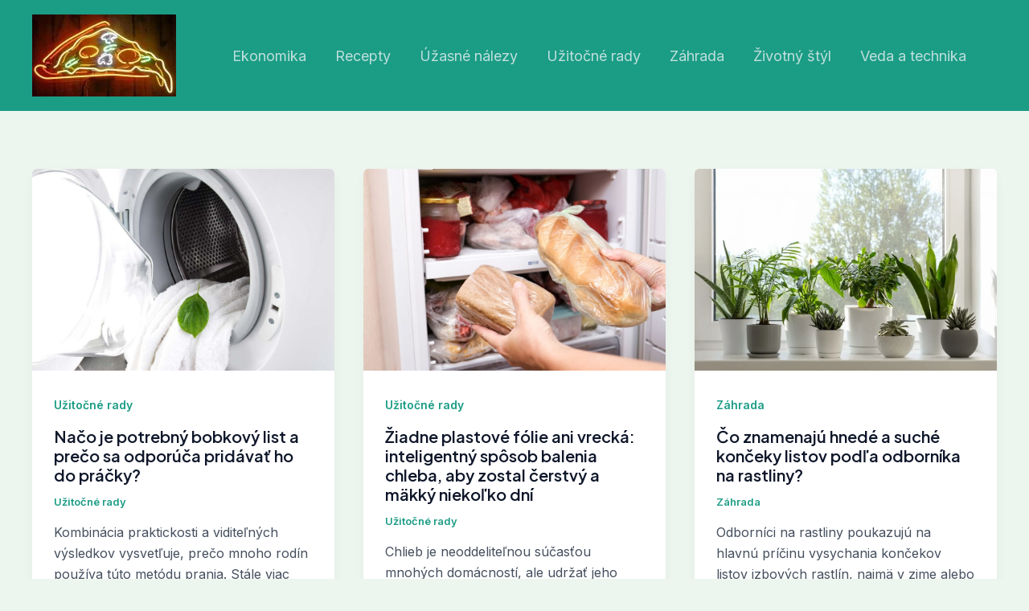

--- FILE ---
content_type: application/javascript
request_url: https://pizzagaha.sk/wp-content/uploads,_astra-addon,_astra-addon-685d2472eb5757-64645888.js,qver==4.10.0+plugins,_astra-addon,_assets,_js,_minified,_purify.min.js,qver==4.10.0.pagespeed.jc.8fkj6sUDnx.js
body_size: 16651
content:
var mod_pagespeed_w0_zG_TUhW = "astraToggleSetupPro=function(e,t,a){var o,s,l,n=!1;if(0<(o=\"off-canvas\"===e||\"full-width\"===e?(s=document.querySelectorAll(\"#ast-mobile-popup, #ast-mobile-header\"),(l=t.classList.contains(\"ast-header-break-point\")?document.querySelectorAll(\"#ast-mobile-header .main-header-menu-toggle\"):document.querySelectorAll(\"#ast-desktop-header .main-header-menu-toggle\")).length):t.classList.contains(\"ast-header-break-point\")?(s=document.querySelectorAll(\"#ast-mobile-header\"),(n=!(0<(o=(l=document.querySelectorAll(\"#ast-mobile-header .main-header-menu-toggle\")).length)))?1:o):(s=document.querySelectorAll(\"#ast-desktop-header\"),(l=document.querySelectorAll(\"#ast-desktop-header .main-header-menu-toggle\")).length))||n)for(var r=0;r<o;r++)if(n||(l[r].setAttribute(\"data-index\",r),a[r])||(a[r]=l[r],l[r].removeEventListener(\"click\",astraNavMenuToggle),l[r].addEventListener(\"click\",astraNavMenuToggle,!1)),void 0!==s[r])for(var i,c=0;c<s.length;c++)if(0<(i=document.querySelector(\"header.site-header\").classList.contains(\"ast-builder-menu-toggle-link\")?s[c].querySelectorAll(\"ul.main-header-menu .menu-item-has-children > .menu-link, ul.main-header-menu .ast-menu-toggle\"):s[c].querySelectorAll(\"ul.main-header-menu .ast-menu-toggle\")).length)for(var d=0;d<i.length;d++)i[d].removeEventListener(\"click\",AstraToggleSubMenu),i[d].addEventListener(\"click\",AstraToggleSubMenu,!1)},astraNavMenuTogglePro=function(e,t,a,o){e.preventDefault();var s=e.target.closest(\"#ast-desktop-header\"),l=document.querySelector(\"#masthead > #ast-desktop-header .ast-desktop-header-content\"),n=(s=null!=s&&\"\"!==s?s.querySelector(\".main-header-menu-toggle\"):document.querySelector(\"#masthead > #ast-desktop-header .main-header-menu-toggle\"),document.querySelector(\"#masthead > #ast-desktop-header .ast-desktop-header-content .main-header-bar-navigation\"));if(\"desktop\"===e.currentTarget.trigger_type)null!==n&&\"\"!==n&&void 0!==n&&(astraToggleClass(n,\"toggle-on\"),n.classList.contains(\"toggle-on\")?n.style.display=\"block\":n.style.display=\"\"),astraToggleClass(s,\"toggled\"),s.classList.contains(\"toggled\")?(t.classList.add(\"ast-main-header-nav-open\"),\"dropdown\"===a&&(l.style.display=\"block\")):(t.classList.remove(\"ast-main-header-nav-open\"),l.style.display=\"none\");else{e=document.querySelectorAll(\"#masthead > #ast-mobile-header .main-header-bar-navigation\"),n=(menu_toggle_all=document.querySelectorAll(\"#masthead > #ast-mobile-header .main-header-menu-toggle\"),\"0\"),s=!1;if(null!==o.closest(\"#ast-fixed-header\")&&(e=document.querySelectorAll(\"#ast-fixed-header > #ast-mobile-header .main-header-bar-navigation\"),menu_toggle_all=document.querySelectorAll(\"#ast-fixed-header .main-header-menu-toggle\"),n=\"0\",s=!0),void 0===e[n])return!1;for(var r=e[n].querySelectorAll(\".menu-item-has-children\"),i=0;i<r.length;i++){r[i].classList.remove(\"ast-submenu-expanded\");for(var c=r[i].querySelectorAll(\".sub-menu\"),d=0;d<c.length;d++)c[d].style.display=\"none\"}-1!==(o.getAttribute(\"class\")||\"\").indexOf(\"main-header-menu-toggle\")&&(astraToggleClass(e[n],\"toggle-on\"),astraToggleClass(menu_toggle_all[n],\"toggled\"),s&&1<menu_toggle_all.length&&astraToggleClass(menu_toggle_all[1],\"toggled\"),e[n].classList.contains(\"toggle-on\")?(e[n].style.display=\"block\",t.classList.add(\"ast-main-header-nav-open\")):(e[n].style.display=\"\",t.classList.remove(\"ast-main-header-nav-open\")))}};let accountMenuToggle=function(){let o=astraAddon.hf_account_action_type&&\"menu\"===astraAddon.hf_account_action_type,s=o&&astraAddon.hf_account_show_menu_on&&\"click\"===astraAddon.hf_account_show_menu_on;var e=document.querySelectorAll(\".ast-header-account-wrap\");e&&e.forEach(t=>{let a=t.querySelector(\".ast-account-nav-menu\");document.addEventListener(\"pointerup\",function(e){(s||o&&document.querySelector(\"body\").classList.contains(\"ast-header-break-point\"))&&a&&!t.contains(e.target)&&(a.style.right=\"\",a.style.left=\"\")});var e=t.querySelector(\".ast-header-account-link\");e&&e.addEventListener(\"click\",function(e){(s||o&&document.querySelector(\"body\").classList.contains(\"ast-header-break-point\"))&&(headerSelectionPosition=e.target.closest(\".site-header-section\"))&&(headerSelectionPosition.classList.contains(\"site-header-section-left\")?(a.style.left=\"\"===a.style.left?\"-100%\":\"\",a.style.right=\"\"===a.style.right?\"auto\":\"\"):(a.style.right=\"\"===a.style.right?\"-100%\":\"\",a.style.left=\"\"===a.style.left?\"auto\":\"\"))})})},astraColorSwitcher={...astraAddon?.colorSwitcher,init:function(){this?.isInit&&(this.switcherButtons=document.querySelectorAll(\".ast-builder-color-switcher .ast-switcher-button\"),this.switcherButtons?.length)&&(this.switcherButtons?.forEach(e=>{e?.addEventListener(\"click\",this.toggle)}),this.isDarkPalette)&&\"system\"===this.defaultMode&&this.detectSystemColorScheme()},detectSystemColorScheme:function(){null===this.getCookie(\"astraColorSwitcherState\")&&window.matchMedia(\"(prefers-color-scheme: dark)\").matches&&!this.isSwitched&&this.toggle()},toggle:function(e){e?.preventDefault();e=astraColorSwitcher;e.isSwitched=!e.isSwitched,e.setCookie(\"astraColorSwitcherState\",e.isSwitched,90),e?.forceReload?window.location.reload():(e.switchPaletteColors(),e.switchIcon(),e.isDarkPalette&&e.handleDarkModeCompatibility())},switchPaletteColors:function(){(this.isSwitched?this?.palettes?.switched:this?.palettes?.default)?.forEach((e,t)=>{document.documentElement.style.setProperty(\"--ast-global-color-\"+t,e)})},switchIcon:function(){this.switcherButtons?.forEach(a=>{var[o,s]=a?.querySelectorAll(\".ast-switcher-icon\");if(o&&s){let[e,t]=this.isSwitched?[s,o]:[o,s];a?.classList.add(\"ast-animate\"),setTimeout(()=>{e?.classList.add(\"ast-current\"),t?.classList.remove(\"ast-current\")},100),setTimeout(()=>a?.classList.remove(\"ast-animate\"),200)}o=this.isSwitched?\"defaultText\":\"switchedText\";a?.setAttribute(\"aria-label\",a?.dataset?.[o]||\"Switch color palette.\")})},handleDarkModeCompatibility:function(){document.body.classList.toggle(\"astra-dark-mode-enable\")},setCookie:(e,t,a)=>{var o=new Date;o.setTime(o.getTime()+24*a*60*60*1e3),document.cookie=`${e}=${t}; expires=${o.toUTCString()}; path=/`},getCookie:e=>{var t;for(t of document.cookie.split(\"; \")){var[a,o]=t.split(\"=\");if(a===e)return o}return null}};document.addEventListener(\"astPartialContentRendered\",function(){accountMenuToggle()}),window.addEventListener(\"load\",function(){accountMenuToggle(),astraColorSwitcher.init()}),document.addEventListener(\"astLayoutWidthChanged\",function(){accountMenuToggle()});((o,r)=>{var s=\"astHookExtSticky\",i=r.document,a=(jQuery(r).outerWidth(),jQuery(r).width()),n={dependent:[],max_width:\"\",site_layout:\"\",break_point:920,admin_bar_height_lg:32,admin_bar_height_sm:46,admin_bar_height_xs:0,stick_upto_scroll:0,gutter:0,wrap:\"<div></div>\",body_padding_support:!0,html_padding_support:!0,active_shrink:!1,shrink:{padding_top:\"\",padding_bottom:\"\"},sticky_on_device:\"desktop\",header_style:\"none\",hide_on_scroll:\"no\"};function e(t,e){this.element=t,this.options=o.extend({},n,e),this._defaults=n,this._name=s,\"1\"==this.options.hide_on_scroll&&(this.navbarHeight=o(t).outerHeight()),this.lastScrollTop=0,this.delta=5,this.should_stick=!0,this.hideScrollInterval=\"\",this.init()}e.prototype.stick_me=function(t,e){var o=jQuery(t.element),s=jQuery(r).outerWidth(),i=parseInt(t.options.stick_upto_scroll),a=parseInt(o.parent().attr(\"data-stick-maxwidth\")),n=parseInt(o.parent().attr(\"data-stick-gutter\"));\"enabled\"==(astraAddon.hook_sticky_header||\"\")&&(!(\"desktop\"==t.options.sticky_on_device&&astraAddon.hook_custom_header_break_point>s||\"mobile\"==t.options.sticky_on_device&&astraAddon.hook_custom_header_break_point<=s)&&jQuery(r).scrollTop()>i?\"none\"==t.options.header_style&&(\"enabled\"==t.options.active_shrink?(t.hasShrink(t,\"stick\"),i=\"none\",o.hasClass(\"ast-custom-header\")||(i=n),o.parent().css(\"min-height\",o.outerHeight()),o.addClass(\"ast-header-sticky-active\").stop().css({\"max-width\":a,top:i,\"padding-top\":t.options.shrink.padding_top,\"padding-bottom\":t.options.shrink.padding_bottom})):(t.hasShrink(t,\"stick\"),o.parent().css(\"min-height\",o.outerHeight()),o.addClass(\"ast-header-sticky-active\").stop().css({\"max-width\":a,top:n,\"padding-top\":t.options.shrink.padding_top,\"padding-bottom\":t.options.shrink.padding_bottom})),o.addClass(\"ast-sticky-shrunk\").stop()):t.stickRelease(t)),\"enabled\"==(astraAddon.hook_sticky_footer||\"\")&&(\"desktop\"==t.options.sticky_on_device&&astraAddon.hook_custom_footer_break_point>s||\"mobile\"==t.options.sticky_on_device&&astraAddon.hook_custom_footer_break_point<=s?t.stickRelease(t):(jQuery(\"body\").addClass(\"ast-footer-sticky-active\"),o.parent().css(\"min-height\",o.outerHeight()),o.stop().css({\"max-width\":a})))},e.prototype.update_attrs=function(){var o,t=this,e=jQuery(t.element),s=parseInt(t.options.gutter),i=t.options.max_width;\"none\"==t.options.header_style&&(o=e.offset().top||0),\"ast-box-layout\"!=t.options.site_layout&&(i=jQuery(\"body\").width()),t.options.dependent&&jQuery.each(t.options.dependent,function(t,e){jQuery(e).length&&\"on\"==jQuery(e).parent().attr(\"data-stick-support\")&&(dependent_height=jQuery(e).outerHeight(),s+=parseInt(dependent_height),o-=parseInt(dependent_height))}),t.options.admin_bar_height_lg&&jQuery(\"#wpadminbar\").length&&782<a&&(s+=parseInt(t.options.admin_bar_height_lg),o-=parseInt(t.options.admin_bar_height_lg)),t.options.admin_bar_height_sm&&jQuery(\"#wpadminbar\").length&&600<=a&&a<=782&&(s+=parseInt(t.options.admin_bar_height_sm),o-=parseInt(t.options.admin_bar_height_sm)),t.options.admin_bar_height_xs&&jQuery(\"#wpadminbar\").length&&(s+=parseInt(t.options.admin_bar_height_xs),o-=parseInt(t.options.admin_bar_height_xs)),t.options.body_padding_support&&(s+=parseInt(jQuery(\"body\").css(\"padding-top\"),10),o-=parseInt(jQuery(\"body\").css(\"padding-top\"),10)),t.options.html_padding_support&&(s+=parseInt(jQuery(\"html\").css(\"padding-top\"),10),o-=parseInt(jQuery(\"html\").css(\"padding-top\"),10)),t.options.stick_upto_scroll=o,\"none\"==t.options.header_style&&e.parent().css(\"min-height\",e.outerHeight()).attr(\"data-stick-gutter\",parseInt(s)).attr(\"data-stick-maxwidth\",parseInt(i))},e.prototype.hasShrink=function(t,e){o(r).scrollTop()>jQuery(t.element).outerHeight()?jQuery(\"body\").addClass(\"ast-shrink-custom-header\"):jQuery(\"body\").removeClass(\"ast-shrink-custom-header\")},e.prototype.stickRelease=function(t){var e=jQuery(t.element);\"enabled\"==(astraAddon.hook_sticky_header||\"\")&&\"none\"==t.options.header_style&&(e.removeClass(\"ast-header-sticky-active\").stop().css({\"max-width\":\"\",top:\"\",padding:\"\"}),e.parent().css(\"min-height\",\"\"),e.removeClass(\"ast-sticky-shrunk\").stop()),\"enabled\"==(astraAddon.hook_sticky_footer||\"\")&&jQuery(\"body\").removeClass(\"ast-footer-sticky-active\")},e.prototype.init=function(){var e,t;jQuery(this.element)&&(e=this,t=jQuery(e.element),parseInt(e.options.gutter),t.position().top,\"none\"==e.options.header_style&&t.wrap(e.options.wrap).parent().css(\"min-height\",t.outerHeight()).attr(\"data-stick-support\",\"on\").attr(\"data-stick-maxwidth\",parseInt(e.options.max_width)),e.update_attrs(),jQuery(r).on(\"resize\",function(){e.stickRelease(e),e.update_attrs(),e.stick_me(e)}),jQuery(r).on(\"scroll\",function(){e.stick_me(e,\"scroll\")}),jQuery(i).ready(function(t){e.stick_me(e)}))},o.fn[s]=function(t){return this.each(function(){o.data(this,\"plugin_\"+s)||o.data(this,\"plugin_\"+s,new e(this,t))})};var d=jQuery(\"body\").width(),_=astraAddon.site_layout||\"\",h=astraAddon.hook_sticky_header||\"\",p=astraAddon.hook_shrink_header||\"\";sticky_header_on_devices=astraAddon.hook_sticky_header_on_devices||\"desktop\",site_layout_box_width=astraAddon.site_layout_box_width||1200,hook_sticky_footer=astraAddon.hook_sticky_footer||\"\",sticky_footer_on_devices=astraAddon.hook_sticky_footer_on_devices||\"desktop\",\"ast-box-layout\"===_&&(d=parseInt(site_layout_box_width)),jQuery(i).ready(function(t){\"enabled\"==h&&jQuery(\".ast-custom-header\").astHookExtSticky({sticky_on_device:sticky_header_on_devices,header_style:\"none\",site_layout:_,max_width:d,active_shrink:p}),\"enabled\"==hook_sticky_footer&&jQuery(\".ast-custom-footer\").astHookExtSticky({sticky_on_device:sticky_footer_on_devices,max_width:d,site_layout:_,header_style:\"none\"})})})(jQuery,window);((h,n)=>{var a=\"astExtSticky\",l=n.document,r=(jQuery(n).outerWidth(),jQuery(n).width()),c=astraAddon.header_builder_active,s={dependent:[],max_width:\"\",site_layout:\"\",break_point:920,admin_bar_height_lg:32,admin_bar_height_sm:46,admin_bar_height_xs:0,stick_upto_scroll:0,gutter:0,wrap:\"<div></div>\",body_padding_support:!0,html_padding_support:!0,shrink:{padding_top:\"\",padding_bottom:\"\"},sticky_on_device:\"desktop\",header_style:\"none\",hide_on_scroll:\"no\"},i=0,p=null!==l.querySelector(\"#ast-hb-account-login-wrap\");function t(e,t){this.element=e,this.options=h.extend({},s,t),this._defaults=s,this._name=a,\"1\"==this.options.hide_on_scroll&&(this.navbarHeight=h(e).outerHeight()),this.lastScrollTop=0,this.delta=5,this.should_stick=!0,this.hideScrollInterval=\"\",this.init()}t.prototype.stick_me=function(e,t){var a,s,i,d,r,o=jQuery(e.element);jQuery(n).outerWidth();stick_upto_scroll=parseInt(e.options.stick_upto_scroll),max_width=parseInt(o.parent().attr(\"data-stick-maxwidth\")),gutter=parseInt(o.parent().attr(\"data-stick-gutter\")),aboveHeaderSelectorValue=gutter,c&&astraAddon.header_main_shrink&&((o.hasClass(\"ast-stick-primary-below-wrapper\")||o.hasClass(\"ast-primary-header\"))&&1==astraAddon.header_above_stick&&0<gutter&&(gutter-=10),a=l.querySelector(\".ast-above-header-bar\"),\"1\"===astraAddon.header_above_stick)&&null!==a&&(a=a.getBoundingClientRect().height+parseInt(a.parentNode.getAttribute(\"data-stick-gutter\")),o.hasClass(\"ast-stick-primary-below-wrapper\")||o.hasClass(\"ast-primary-header\"))&&0<gutter&&(gutter=a),\"desktop\"===e.options.sticky_on_device&&jQuery(\"body\").hasClass(\"ast-header-break-point\")||\"mobile\"===e.options.sticky_on_device&&!jQuery(\"body\").hasClass(\"ast-header-break-point\")?e.stickRelease(e):(stick_upto_scroll<0&&(stick_upto_scroll=0),a=0<l.getElementsByClassName(\"elementor-motion-effects-parent\").length,jQuery(n).scrollTop()>stick_upto_scroll?(s=o,c&&(r=o.closest(\".ast-mobile-header-wrap\"),i=o.closest(\"#ast-desktop-header\"),r=0===r.length?o.find(\".ast-mobile-header-wrap\"):r,i=0===i.length?o.find(\"#ast-desktop-header\"):i,r.find(\".ast-mobile-header-content\").css(\"top\",o.outerHeight()+gutter),\"ast-box-layout\"==e.options.site_layout?(d=jQuery(\"body\").width(),r.find(\".ast-mobile-header-content\").css(\"width\",d)):r.find(\".ast-mobile-header-content\").css(\"width\",max_width),i.find(\".ast-desktop-header-content\").css(\"top\",o.outerHeight()+gutter),i.find(\".ast-desktop-header-content\").css(\"width\",max_width)),\"1\"===e.options.hide_on_scroll?e.hasScrolled(e,\"stick\"):\"none\"==e.options.header_style?(a||o.parent().css(\"min-height\",o.outerHeight()),l.querySelector(\"body\").classList.contains(\"fl-builder-edit\")||o.addClass(\"ast-sticky-active\").stop().css({top:gutter}),o.addClass(\"ast-sticky-active\").stop().css({\"max-width\":max_width,\"padding-top\":e.options.shrink.padding_top,\"padding-bottom\":e.options.shrink.padding_bottom}),(o.hasClass(\"ast-stick-primary-below-wrapper\")||o.hasClass(\"ast-primary-header\"))&&1==astraAddon.header_above_stick&&o.closest(\"#ast-desktop-header\").find(\".ast-above-header-bar\").outerHeight()<70&&o.parent().css(\"min-height\",o.outerHeight()),o.addClass(\"ast-sticky-shrunk\").stop(),h(l).trigger(\"addStickyClass\"),s.addClass(\"ast-header-sticked\")):\"slide\"==e.options.header_style?(s.css({top:gutter}),s.addClass(\"ast-header-slide\"),s.css(\"visibility\",\"visible\"),s.addClass(\"ast-sticky-active\").stop().css({transform:p?\"none\":\"translateY(0)\"}),h(\"html\").addClass(\"ast-header-stick-slide-active\"),h(l).trigger(\"addStickyClass\"),s.addClass(\"ast-header-sticked\")):\"fade\"==e.options.header_style&&(s.css({top:gutter}),s.addClass(\"ast-header-fade\"),s.css(\"visibility\",\"visible\"),s.addClass(\"ast-sticky-active\").stop().css({opacity:\"1\"}),h(\"html\").addClass(\"ast-header-stick-fade-active\"),h(l).trigger(\"addStickyClass\"),s.addClass(\"ast-header-sticked\"))):(e.stickRelease(e),c&&(r=0===(r=o.closest(\".ast-mobile-header-wrap\")).length?o.find(\".ast-mobile-header-wrap\"):r,jQuery(\"body\").hasClass(\"ast-primary-sticky-header-active\")&&jQuery(\"body\").hasClass(\"ast-above-sticky-header-active\")&&jQuery(\"body\").hasClass(\"ast-below-sticky-header-active\")||r.find(\".ast-mobile-header-content\").removeAttr(\"style\"))))},t.prototype.update_attrs=function(){var e,a,t=this,s=jQuery(t.element),i=parseInt(t.options.gutter),d=t.options.max_width;\"none\"!=t.options.header_style||jQuery(\"body\").hasClass(\"ast-sticky-toggled-off\")?h(\"#masthead\").length&&(e=h(\"#masthead\"),a=e.offset().top+e.outerHeight()+100||0):a=s.offset().top||0,\"ast-box-layout\"!=t.options.site_layout&&(d=jQuery(\"body\").width()),t.options.dependent&&jQuery.each(t.options.dependent,function(e,t){jQuery(t).length&&\"on\"==jQuery(t).parent().attr(\"data-stick-support\")&&(dependent_height=jQuery(t).outerHeight(),i+=parseInt(dependent_height),a-=parseInt(dependent_height))}),t.options.admin_bar_height_lg&&jQuery(\"#wpadminbar\").length&&782<r&&(i+=parseInt(t.options.admin_bar_height_lg),a-=parseInt(t.options.admin_bar_height_lg)),t.options.admin_bar_height_sm&&jQuery(\"#wpadminbar\").length&&600<=r&&r<=782&&(i+=parseInt(t.options.admin_bar_height_sm),a-=parseInt(t.options.admin_bar_height_sm)),t.options.admin_bar_height_xs&&jQuery(\"#wpadminbar\").length&&(i+=parseInt(t.options.admin_bar_height_xs),a-=parseInt(t.options.admin_bar_height_xs)),t.options.body_padding_support&&(i+=parseInt(jQuery(\"body\").css(\"padding-top\"),10),a-=parseInt(jQuery(\"body\").css(\"padding-top\"),10)),t.options.html_padding_support&&(i+=parseInt(jQuery(\"html\").css(\"padding-top\"),10),a-=parseInt(jQuery(\"html\").css(\"padding-top\"),10)),C&&a--,t.options.stick_upto_scroll=a,\"none\"==t.options.header_style?s.parent().css(\"min-height\",s.outerHeight()).attr(\"data-stick-gutter\",parseInt(i)).attr(\"data-stick-maxwidth\",parseInt(d)):(s.parent().attr(\"data-stick-gutter\",parseInt(i)).attr(\"data-stick-maxwidth\",parseInt(d)),\"ast-padded-layout\"===t.options.site_layout&&s.css(\"max-width\",parseInt(d)))},t.prototype.hasScrolled=function(e,t){var a,s=h(n).scrollTop();Math.abs(i-s)<=5||(a=jQuery(e.element),i<s&&0<s?jQuery(e.element).removeClass(\"ast-nav-down\").addClass(\"ast-nav-up\"):s+h(n).height()<h(l).height()&&jQuery(e.element).removeClass(\"ast-nav-up\").addClass(\"ast-nav-down\"),i=s,h(e.element).hasClass(\"ast-nav-up\")||\"stick\"!=t?(a.css({transform:\"translateY(-100%)\"}).stop(),setTimeout(function(){a.removeClass(\"ast-sticky-active\")},300),a.css({visibility:\"hidden\",top:\"\"}),h(l).trigger(\"removeStickyClass\"),h(\"html\").removeClass(\"ast-header-stick-scroll-active\"),a.removeClass(\"ast-header-sticked\")):(a.css({top:gutter}),a.addClass(\"ast-header-sticked\"),a.addClass(\"ast-header-slide\"),a.css(\"visibility\",\"visible\"),a.addClass(\"ast-sticky-active\").stop().css({transform:\"translateY(0)\"}),h(l).trigger(\"addStickyClass\"),h(\"html\").addClass(\"ast-header-stick-scroll-active\")))},t.prototype.stickRelease=function(e){var t=jQuery(e.element),a=t;\"1\"===e.options.hide_on_scroll?e.hasScrolled(e,\"release\"):\"none\"==e.options.header_style?(t.removeClass(\"ast-sticky-active\").stop().css({\"max-width\":\"\",top:\"\",padding:\"\"}),t.parent().css(\"min-height\",\"\"),h(l).trigger(\"removeStickyClass\"),a.removeClass(\"ast-header-sticked\"),t.removeClass(\"ast-sticky-shrunk\").stop()):\"slide\"==e.options.header_style?(a.removeClass(\"ast-sticky-active\").stop().css({transform:p?\"translateY(-100vh)\":\"translateY(-100%)\"}),a.css({visibility:\"hidden\",top:\"\"}),h(\"html\").removeClass(\"ast-header-stick-slide-active\"),h(l).trigger(\"removeStickyClass\"),a.removeClass(\"ast-header-sticked\")):\"fade\"==e.options.header_style&&(a.removeClass(\"ast-sticky-active\").stop().css({opacity:\"0\"}),a.css({visibility:\"hidden\"}),a.removeClass(\"ast-header-sticked\"),h(l).trigger(\"removeStickyClass\"),h(\"html\").removeClass(\"ast-header-stick-fade-active\"))},t.prototype.init=function(){var t,e;jQuery(this.element)&&(t=this,e=jQuery(t.element),(\"none\"==t.options.header_style?e.wrap(t.options.wrap).parent().css(\"min-height\",e.outerHeight()):e.wrap(t.options.wrap)).attr(\"data-stick-support\",\"on\").attr(\"data-stick-maxwidth\",parseInt(t.options.max_width)),t.update_attrs(),jQuery(n).on(\"resize\",function(){t.stickRelease(t),t.update_attrs(),t.stick_me(t)}),jQuery(n).on(\"scroll\",function(){t.stick_me(t,\"scroll\"),jQuery(\"body\").hasClass(\"ast-sticky-toggled-off\")&&(t.update_attrs(),t.stick_me(t,\"scroll\"))}),jQuery(l).ready(function(e){t.stick_me(t),setTimeout(()=>t.stick_me(t),0)}))},h.fn[a]=function(e){return this.each(function(){h.data(this,\"plugin_\"+a)||h.data(this,\"plugin_\"+a,new t(this,e))})};var e,d,o=jQuery(\"body\"),y=o.width(),_=astraAddon.stick_header_meta||\"default\",m=astraAddon.header_main_stick||\"\",u=astraAddon.header_main_shrink||\"\",k=astraAddon.header_above_stick||\"\",b=astraAddon.header_below_stick||\"\",g=astraAddon.site_layout||\"\",v=astraAddon.site_layout_box_width||1200,w=astraAddon.sticky_header_on_devices||\"desktop\",j=astraAddon.sticky_header_style||\"none\",Q=astraAddon.sticky_hide_on_scroll||\"\",f=astraAddon.header_logo_width||\"\",x=astraAddon.responsive_header_logo_width||\"\",C=astraAddon.stick_origin_position||\"\",S=astraAddon.tablet_break_point||768,I=astraAddon.mobile_break_point||544;\"disabled\"!=_&&(\"enabled\"===_&&(m=astraAddon.header_main_stick_meta||\"\",k=astraAddon.header_above_stick_meta||\"\",b=astraAddon.header_below_stick_meta||\"\"),0<h(\"header .site-logo-img img\").length&&(-1===(e=0==(e=void 0===(e=(_=h(\"header .site-logo-img img\")).attr(\"height\"))?_.height():e)?\"\":e).toString().indexOf(\"%\")&&(e+=\"px\"),\"\"!=x.desktop||\"\"!=x.tablet||\"\"!=x.mobile?d=\"<style type='text/css' id='ast-site-identity-img' class='ast-site-identity-img' > #masthead .ast-header-sticked .site-logo-img .astra-logo-svg { width: \"+x.desktop+\"px; } @media (max-width: \"+S+\"px) { #masthead .ast-header-sticked .site-logo-img .astra-logo-svg { width: \"+x.tablet+\"px; } } @media (max-width: \"+I+\"px) { #masthead .ast-header-sticked .site-logo-img .astra-logo-svg{ width: \"+x.mobile+\"px; } } </style>\":\"\"!=f&&(d=\"<style type='text/css' id='ast-site-identity-img' class='ast-site-identity-img' > #masthead .ast-header-sticked .site-logo-img .astra-logo-svg { width: \"+f+\"px; } #masthead .ast-header-sticked .site-logo-img img { max-height: \"+e+\"; width: auto; } </style>\"),h(\"head\").append(d)),m||k||b)&&(h(l).on(\"addStickyClass\",function(){var e=\"\";\"1\"!=m&&\"on\"!=m&&\"disabled\"!=m||(e+=\" ast-primary-sticky-header-active\"),\"1\"!=k&&\"on\"!=k&&\"disabled\"!=k||(e+=\" ast-above-sticky-header-active\"),\"1\"!=b&&\"on\"!=b&&\"disabled\"!=b||(e+=\" ast-below-sticky-header-active\"),h(\"body\").addClass(e)}),h(l).on(\"removeStickyClass\",function(){var e=\"\";\"1\"!=m&&\"on\"!=m&&\"disabled\"!=m||(e+=\" ast-primary-sticky-header-active\"),\"1\"!=k&&\"on\"!=k&&\"disabled\"!=k||(e+=\" ast-above-sticky-header-active\"),\"1\"!=b&&\"on\"!=b&&\"disabled\"!=b||(e+=\" ast-below-sticky-header-active\"),h(\"body\").removeClass(e)}),\"ast-box-layout\"===g&&(y=parseInt(v)),jQuery(l).on(\"ready astLayoutWidthChanged\",function(e){if(\"astLayoutWidthChanged\"===e.type){if(!(parseInt(m)||parseInt(b)||parseInt(k)))return;jQuery(\"div.ast-stick-primary-below-wrapper\").children().unwrap(),jQuery('div[data-stick-support=\"on\"]').children().unwrap()}var t;\"1\"==Q?(\"1\"==u&&jQuery(\"#ast-fixed-header\").addClass(\"ast-sticky-shrunk\").stop(),\"1\"!=k&&\"on\"!=k&&\"disabled\"!=k&&jQuery(\"#ast-fixed-header .ast-above-header\").hide(),\"1\"!=m&&\"on\"!=m&&\"disabled\"!=m&&jQuery(\"#ast-fixed-header .main-header-bar\").hide(),\"1\"!=b&&\"on\"!=b&&\"disabled\"!=b&&jQuery(\"#ast-fixed-header .ast-below-header\").hide(),jQuery(\"#ast-fixed-header\").astExtSticky({max_width:y,site_layout:g,sticky_on_device:w,header_style:\"slide\",hide_on_scroll:Q})):\"none\"==j?c?(\"both\"===w?[\"desktop\",\"mobile\"]:[w]).forEach(function(e){var t;\"1\"!=k&&\"on\"!=k&&\"disabled\"!=k||jQuery(\"#masthead #ast-\"+e+\"-header .ast-above-header\").astExtSticky({max_width:y,site_layout:g,sticky_on_device:w,header_style:j,hide_on_scroll:Q}),\"1\"!=m&&\"on\"!=m&&\"disabled\"!=m||\"1\"!=b&&\"on\"!=b&&\"disabled\"!=b?(\"1\"!=m&&\"on\"!=m&&\"disabled\"!=m||(t=u?{padding_top:\"\",padding_bottom:\"\"}:\"\",jQuery(\"#masthead #ast-\"+e+\"-header .main-header-bar\").astExtSticky({dependent:[\"#masthead #ast-\"+e+\"-header .ast-above-header\"],max_width:y,site_layout:g,shrink:t,sticky_on_device:w,header_style:j,hide_on_scroll:Q}),jQuery(\"#masthead #ast-\"+e+\"-header .ast-custom-header\").astExtSticky({max_width:y,site_layout:g,shrink:t,sticky_on_device:w,header_style:j,hide_on_scroll:Q})),\"1\"!=b&&\"on\"!=b&&\"disabled\"!=b||jQuery(\"#masthead #ast-\"+e+\"-header .ast-below-header\").astExtSticky({dependent:[\"#masthead #ast-\"+e+\"-header .main-header-bar\",\"#masthead #ast-\"+e+\"-header .ast-above-header\"],max_width:y,site_layout:g,sticky_on_device:w,header_style:j,hide_on_scroll:Q})):((jQuery(\"#masthead #ast-\"+e+\"-header .main-header-bar-wrap\").length?jQuery(\"#masthead #ast-\"+e+\"-header .main-header-bar-wrap\"):jQuery(\"#masthead #ast-\"+e+\"-header .ast-below-header-wrap\")).wrap('<div class=\"ast-stick-primary-below-wrapper\"></div>'),jQuery(\"#masthead #ast-\"+e+\"-header .ast-below-header-wrap\").prependTo(\"#masthead #ast-\"+e+\"-header .ast-stick-primary-below-wrapper\"),jQuery(\"#masthead #ast-\"+e+\"-header .main-header-bar-wrap\").prependTo(\"#masthead #ast-\"+e+\"-header .ast-stick-primary-below-wrapper\"),jQuery(\"#masthead #ast-\"+e+\"-header .ast-stick-primary-below-wrapper\").astExtSticky({dependent:[\"#masthead #ast-\"+e+\"-header .ast-above-header\"],max_width:y,site_layout:g,shrink:t,sticky_on_device:w,header_style:j,hide_on_scroll:Q}))}):(\"1\"!=k&&\"on\"!=k&&\"disabled\"!=k||jQuery(\"#masthead .ast-above-header\").astExtSticky({max_width:y,site_layout:g,sticky_on_device:w,header_style:j,hide_on_scroll:Q}),\"1\"!=m&&\"on\"!=m&&\"disabled\"!=m||\"1\"!=b&&\"on\"!=b&&\"disabled\"!=b?(\"1\"!=m&&\"on\"!=m&&\"disabled\"!=m||(t=u?{padding_top:\"\",padding_bottom:\"\"}:\"\",jQuery(\"#masthead .main-header-bar\").astExtSticky({dependent:[\"#masthead .ast-above-header\"],max_width:y,site_layout:g,shrink:t,sticky_on_device:w,header_style:j,hide_on_scroll:Q}),jQuery(\"#masthead .ast-custom-header\").astExtSticky({max_width:y,site_layout:g,shrink:t,sticky_on_device:w,header_style:j,hide_on_scroll:Q})),\"1\"!=b&&\"on\"!=b&&\"disabled\"!=b||jQuery(\"#masthead .ast-below-header\").astExtSticky({dependent:[\"#masthead .main-header-bar\",\"#masthead .ast-above-header\"],max_width:y,site_layout:g,sticky_on_device:w,header_style:j,hide_on_scroll:Q})):(jQuery(\"#masthead .main-header-bar-wrap\").wrap('<div class=\"ast-stick-primary-below-wrapper\"></div>'),jQuery(\"#masthead .ast-below-header-wrap\").prependTo(\".ast-stick-primary-below-wrapper\"),jQuery(\"#masthead .main-header-bar-wrap\").prependTo(\".ast-stick-primary-below-wrapper\"),jQuery(\"#masthead .ast-stick-primary-below-wrapper\").astExtSticky({dependent:[\"#masthead .ast-above-header\"],max_width:y,site_layout:g,shrink:t,sticky_on_device:w,header_style:j,hide_on_scroll:Q}))):(jQuery(\"#ast-fixed-header\").addClass(\"ast-sticky-shrunk\").stop(),\"1\"!=k&&\"on\"!=k&&\"disabled\"!=k&&jQuery(\"#ast-fixed-header .ast-above-header\").hide(),\"1\"!=m&&\"on\"!=m&&\"disabled\"!=m&&jQuery(\"#ast-fixed-header .main-header-bar\").hide(),\"1\"!=b&&\"on\"!=b&&\"disabled\"!=b&&jQuery(\"#ast-fixed-header .ast-below-header\").hide(),\"1\"!=k&&\"on\"!=k&&\"disabled\"!=k&&\"1\"!=m&&\"on\"!=m&&\"disabled\"!=m&&\"1\"!=b&&\"on\"!=b&&\"disabled\"!=b||(t=u?{padding_top:\"\",padding_bottom:\"\"}:\"\",jQuery(\"#ast-fixed-header\").astExtSticky({max_width:y,site_layout:g,shrink:t,sticky_on_device:w,header_style:j,hide_on_scroll:Q}))),\"mobile\"!=w&&\"both\"!=w||(jQuery(\"#masthead .main-header-menu-toggle\").click(function(e){var t,a;jQuery(\"#masthead .main-header-menu-toggle\").hasClass(\"toggled\")?(o.addClass(\"ast-sticky-toggled-off\"),\"none\"==s.header_style&&(jQuery(\"#masthead .main-header-bar\").hasClass(\"ast-sticky-active\")||jQuery(\"#masthead .ast-stick-primary-below-wrapper\").hasClass(\"ast-sticky-active\"))&&(t=jQuery(n).height(),a=0,jQuery(\"#masthead .ast-above-header\")&&jQuery(\"#masthead .ast-above-header\").length&&(a=jQuery(\"#masthead .ast-above-header\").height()),\"1\"==Q&&jQuery(\"html\").css({overflow:\"hidden\"}),(\"1\"!=u||\"1\"!=m&&\"on\"!=m&&\"disabled\"!=m||\"1\"!=b&&\"on\"!=b&&\"disabled\"!=b?jQuery(\"#masthead .main-header-bar.ast-sticky-active\"):jQuery(\"#masthead .ast-stick-primary-below-wrapper\")).css({\"max-height\":t-a+\"px\",\"overflow-y\":\"auto\"}))):(o.addClass(\"ast-sticky-toggled-off\"),jQuery(\"html\").css({overflow:\"\"}),(\"1\"!=u||\"1\"!=m&&\"on\"!=m&&\"disabled\"!=m||\"1\"!=b&&\"on\"!=b&&\"disabled\"!=b?jQuery(\"#masthead .main-header-bar.ast-sticky-active\"):jQuery(\"#masthead .ast-stick-primary-below-wrapper\")).css({\"max-height\":\"\",\"overflow-y\":\"\"}))}),jQuery(\"#ast-fixed-header .main-header-menu-toggle\").click(function(e){var t;jQuery(\"#ast-fixed-header .main-header-menu-toggle\").hasClass(\"toggled\")?(t=jQuery(n).height(),\"1\"==Q&&jQuery(\"html\").css({overflow:\"auto\"}),jQuery(\"#ast-fixed-header\").css({\"max-height\":t+\"px\",\"overflow-y\":\"auto\"})):(jQuery(\"html\").css({overflow:\"\"}),jQuery(\"#ast-fixed-header\").css({\"max-height\":\"\",\"overflow-y\":\"\"}))}))}))})(jQuery,window);function display_mega_menu_on_load(){var e=document.querySelectorAll(\".content-width-mega\");if(0<e.length)for(var t=0;t<e.length;t++)e[t].addEventListener(\"mouseenter\",function(e){e=e.target.querySelector(\".astra-mega-menu-width-content\");null!==e&&e.classList.remove(\"ast-hidden\")});var a=document.querySelectorAll(\".menu-container-width-mega\");if(0<a.length)for(t=0;t<a.length;t++)a[t].addEventListener(\"mouseenter\",function(e){e=e.target.querySelector(\".astra-mega-menu-width-menu-container\");null!==e&&e.classList.remove(\"ast-hidden\")});var s=document.querySelectorAll(\".full-width-mega\");if(0<s.length)for(t=0;t<s.length;t++)s[t].addEventListener(\"mouseenter\",function(e){var t=e.target.querySelector(\".astra-full-megamenu-wrapper\"),e=e.target.querySelector(\".astra-mega-menu-width-full\");null!==t&&t.classList.remove(\"ast-hidden\"),null!==e&&e.classList.remove(\"ast-hidden\")});var n=document.querySelectorAll(\".full-stretched-width-mega\");if(0<n.length)for(t=0;t<n.length;t++)n[t].addEventListener(\"mouseenter\",function(e){var t=e.target.querySelector(\".astra-full-megamenu-wrapper\"),e=e.target.querySelector(\".astra-mega-menu-width-full-stretched\");null!==t&&t.classList.remove(\"ast-hidden\"),null!==e&&e.classList.remove(\"ast-hidden\")});var r=document.querySelectorAll(\".custom-width-mega\");if(0<r.length)for(t=0;t<r.length;t++)r[t].addEventListener(\"mouseenter\",function(e){e=e.target.querySelector(\".astra-mega-menu-width-custom\");null!==e&&e.classList.remove(\"ast-hidden\")})}document.addEventListener(\"DOMContentLoaded\",display_mega_menu_on_load),document.addEventListener(\"astPartialContentRendered\",display_mega_menu_on_load);var items=document.getElementsByClassName(\"astra-megamenu-li\");function apply_megamenu_width_styles(){[].slice.call(items).forEach(f=>{jQuery(f).hover(function(){var e,t,a,s,n,r,i,l,d,u=jQuery(f).parents(\".ast-container\"),m=u.children(),u=u.parent(),o=jQuery(this);(o.hasClass(\"full-width-mega\")||o.hasClass(\"full-stretched-width-mega\"))&&(m=jQuery(m).closest(\".ast-container\")),parseInt(window.innerWidth)>parseInt(astra.break_point)&&\"ast-hf-mobile-menu\"!==o.parent().attr(\"id\")&&\"ast-desktop-toggle-menu\"!==o.parent().attr(\"id\")?(e=m.width(),l=m.offset(),m=(a=o.offset()).left-(l.left+parseFloat(m.css(\"paddingLeft\"))),d=e-(a.left+l.left)+130,t=u.width(),r=u.offset(),a=a.left-(r.left+parseFloat(u.css(\"paddingLeft\"))),o.hasClass(\"custom-width-mega\")&&(n=(n=window.getComputedStyle(o.find(\".astra-mega-menu-width-custom\")[0],\"::before\").getPropertyValue(\"content\")||1200).replace(/[^0-9]/g,\"\"),(n=parseInt(n))<=e?(i=parseInt(e-n),s=parseInt(m-i),l.left):(i=parseInt(n-e),s=parseInt(m+i),l.left)),o.hasClass(\"menu-container-width-mega\")&&(r=jQuery(f).parents(\".main-navigation\"),u.hasClass(\"ast-above-header\")?r=jQuery(\".ast-above-header-navigation\"):u.hasClass(\"ast-below-header\")&&(r=jQuery(\".ast-below-header-actual-nav\")),e=($target_container=r.length?r:o.parent(\"ul\")).width()+\"px\",i=jQuery(window).width()-($target_container.offset().left+$target_container.outerWidth()),l=o.offset(),u=jQuery(window).width()-i-l.left,m=parseInt($target_container.width()-u),d=parseInt(e)-o.outerWidth()-parseInt($target_container.width()-u)),o.hasClass(\"full-width-mega\")?(o.find(\".astra-full-megamenu-wrapper\").css({left:\"-\"+a+\"px\",width:t}),o.find(\".astra-megamenu\").css({width:e})):o.hasClass(\"full-stretched-width-mega\")?o.find(\".astra-full-megamenu-wrapper\").css({left:\"-\"+a+\"px\",width:t}):o.hasClass(\"custom-width-mega\")?astra.isRtl?o.find(\".astra-mega-menu-width-custom\").css({width:n+\"px\"}):o.find(\".astra-mega-menu-width-custom\").css({left:\"-\"+s+\"px\",width:n+\"px\"}):astra.isRtl?o.find(\".astra-megamenu\").css({right:\"-\"+d+\"px\",width:e}):o.find(\".astra-megamenu\").css({left:\"-\"+m+\"px\",width:e})):astra.isRtl?(o.find(\".astra-megamenu\").css({right:\"\",width:\"\",\"background-image\":\"\"}),o.find(\".astra-full-megamenu-wrapper\").css({right:\"\",width:\"\",\"background-image\":\"\"})):(o.find(\".astra-megamenu\").css({left:\"\",width:\"\",\"background-image\":\"\"}),o.find(\".astra-full-megamenu-wrapper\").css({left:\"\",width:\"\",\"background-image\":\"\"}))}),jQuery(f).mouseenter(function(){document.dispatchEvent(new CustomEvent(\"astra_mega_menu_on_hover\",{detail:{}}))})})}apply_megamenu_width_styles(),document.addEventListener(\"astMenuHoverStyleChanged\",function(){apply_megamenu_width_styles()}),[].slice.call(items).forEach(function(o){var e=jQuery(o).parents(\".ast-container\"),f=e.children(),h=e.parent(),c=jQuery(o);(c.hasClass(\"full-width-mega\")||c.hasClass(\"full-stretched-width-mega\"))&&(f=jQuery(f).closest(\".ast-container\"),c.find(\".astra-full-megamenu-wrapper\").removeClass(\"ast-hidden\")),c.find(\".menu-link\").focusin(function(e){var t,a,s,n,r,i,l,d,u,m;astra.is_header_footer_builder_active||(c.find(\".sub-menu\").addClass(\"astra-megamenu-focus\"),c.find(\".astra-full-megamenu-wrapper\").addClass(\"astra-megamenu-wrapper-focus\")),c.find(\".sub-menu\").removeClass(\"ast-hidden\"),parseInt(jQuery(window).width())>parseInt(astra.break_point)&&\"ast-hf-mobile-menu\"!==c.parent().attr(\"id\")&&\"ast-desktop-toggle-menu\"!==c.parent().attr(\"id\")?(t=f.width(),d=f.offset(),u=(s=c.offset()).left-(d.left+parseFloat(f.css(\"paddingLeft\"))),m=s.left+d.left,a=h.width(),l=h.offset(),s=s.left-(l.left+parseFloat(h.css(\"paddingLeft\"))),c.hasClass(\"custom-width-mega\")&&(i=(i=window.getComputedStyle(c.find(\".astra-mega-menu-width-custom\")[0],\"::before\").getPropertyValue(\"content\")||1200).replace(/[^0-9]/g,\"\"),r=(i=parseInt(i))<=t?(r=parseInt(t-i),n=parseInt(u-r),d.left-n):(r=parseInt(i-t),n=parseInt(u+r),d.left+n)),c.hasClass(\"menu-container-width-mega\")&&(l=jQuery(o).parents(\".main-navigation\"),h.hasClass(\"ast-above-header\")?l=jQuery(\".ast-above-header-navigation\"):h.hasClass(\"ast-below-header\")&&(l=jQuery(\".ast-below-header-actual-nav\")),t=($target_container=l.length?l:c.parent(\"ul\")).width()+\"px\",d=jQuery(window).width()-($target_container.offset().left+$target_container.outerWidth()),l=c.offset(),d=jQuery(window).width()-d-l.left,u=parseInt($target_container.width()-d),m=parseInt(t)-c.outerWidth()-parseInt($target_container.width()-d)),c.hasClass(\"full-width-mega\")?(c.find(\".astra-full-megamenu-wrapper\").css({left:\"-\"+s+\"px\",width:a}),c.find(\".astra-megamenu\").css({width:t})):c.hasClass(\"full-stretched-width-mega\")?c.find(\".astra-full-megamenu-wrapper\").css({left:\"-\"+s+\"px\",width:a}):c.hasClass(\"custom-width-mega\")?astra.isRtl?c.find(\".astra-mega-menu-width-custom\").css({right:\"-\"+r+\"px\",width:i+\"px\"}):c.find(\".astra-mega-menu-width-custom\").css({left:\"-\"+n+\"px\",width:i+\"px\"}):astra.isRtl?c.find(\".astra-megamenu\").css({right:\"-\"+m+\"px\",width:t}):c.find(\".astra-megamenu\").css({left:\"-\"+u+\"px\",width:t})):astra.isRtl?(c.find(\".astra-megamenu\").css({right:\"\",width:\"\",\"background-image\":\"\"}),c.find(\".astra-full-megamenu-wrapper\").css({right:\"\",width:\"\",\"background-image\":\"\"})):(c.find(\".astra-megamenu\").css({left:\"\",width:\"\",\"background-image\":\"\"}),c.find(\".astra-full-megamenu-wrapper\").css({left:\"\",width:\"\",\"background-image\":\"\"}))}),astra.is_header_footer_builder_active||(c.find(\".menu-link\").keydown(function(e){9==e.which&&e.shiftKey&&(c.find(\".sub-menu\").removeClass(\"astra-megamenu-focus\"),c.find(\".astra-full-megamenu-wrapper\").removeClass(\"astra-megamenu-wrapper-focus\"))}),jQuery(o).find(\".sub-menu .menu-item\").last().focusout(function(){c.find(\".sub-menu\").removeClass(\"astra-megamenu-focus\"),c.find(\".astra-full-megamenu-wrapper\").removeClass(\"astra-megamenu-wrapper-focus\")}),jQuery(window).click(function(){c.find(\".sub-menu\").removeClass(\"astra-megamenu-focus\"),c.find(\".astra-full-megamenu-wrapper\").removeClass(\"astra-megamenu-wrapper-focus\")})),c.click(function(e){jQuery(e.target).hasClass(\"menu-item\")&&e.stopImmediatePropagation()})});(()=>{var e;function o(e){var t=(t=document.body.className).replace(e,\"\");document.body.className=t}function d(e){e.style.display=\"block\",setTimeout(function(){e.style.opacity=1},1)}function n(e){e.style.opacity=\"\",setTimeout(function(){e.style.display=\"\"},200)}r=\"iPhone\"==navigator.userAgent.match(/iPhone/i)?\"iphone\":\"\",e=\"iPod\"==navigator.userAgent.match(/iPod/i)?\"ipod\":\"\",document.body.className+=\" \"+r,document.body.className+=\" \"+e;for(var t=document.querySelectorAll(\"a.astra-search-icon:not(.slide-search)\"),a=0;t.length>a;a++)t[a].onclick=function(e){var t,a,o,n;if(e.preventDefault(),e=e||window.event,this.classList.contains(\"header-cover\"))for(var s=document.querySelectorAll(\".ast-search-box.header-cover\"),c=astraAddon.is_header_builder_active||!1,r=0;r<s.length;r++)for(var l=s[r].parentNode.querySelectorAll(\"a.astra-search-icon\"),i=0;i<l.length;i++)l[i]==this&&(d(s[r]),s[r].querySelector(\"input.search-field\").focus(),c?(t=s[r],n=o=a=void 0,document.body.classList.contains(\"ast-header-break-point\")&&(n=document.querySelector(\".main-navigation\"),a=document.querySelector(\".main-header-bar\"),o=document.querySelector(\".ast-mobile-header-wrap\"),null!==a)&&null!==n&&(n=n.offsetHeight,a=a.offsetHeight,o=o.offsetHeight,n=n&&!document.body.classList.contains(\"ast-no-toggle-menu-enable\")?parseFloat(n)-parseFloat(a):parseFloat(a),t.parentNode.classList.contains(\"ast-mobile-header-wrap\")&&(n=parseFloat(o)),t.style.maxHeight=Math.abs(n)+\"px\")):(a=s[r],t=o=void 0,document.body.classList.contains(\"ast-header-break-point\")&&(t=document.querySelector(\".main-navigation\"),null!==(o=document.querySelector(\".main-header-bar\")))&&null!==t&&(t=t.offsetHeight,o=o.offsetHeight,t=t&&!document.body.classList.contains(\"ast-no-toggle-menu-enable\")?parseFloat(t)-parseFloat(o):parseFloat(o),a.style.maxHeight=Math.abs(t)+\"px\")));else this.classList.contains(\"full-screen\")&&(e=document.getElementById(\"ast-seach-full-screen-form\")).classList.contains(\"full-screen\")&&(d(e),document.body.className+=\" full-screen\",e.querySelector(\"input.search-field\").focus())};for(var s=document.querySelectorAll(\".ast-search-box .close\"),a=0,c=s.length;a<c;++a)s[a].onclick=function(e){e=e||window.event;for(var t=this;;){if(t.parentNode.classList.contains(\"ast-search-box\")){n(t.parentNode),o(\"full-screen\");break}if(t.parentNode.classList.contains(\"site-header\"))break;t=t.parentNode}};document.onkeydown=function(e){if(27==e.keyCode)for(var e=document.getElementById(\"ast-seach-full-screen-form\"),t=(null!=e&&(n(e),o(\"full-screen\")),document.querySelectorAll(\".ast-search-box.header-cover\")),a=0;a<t.length;a++)n(t[a])},window.addEventListener(\"resize\",function(){if(\"BODY\"===document.activeElement.tagName&&\"INPUT\"!=document.activeElement.tagName){var e=document.querySelectorAll(\".ast-search-box.header-cover\");if(!document.body.classList.contains(\"ast-header-break-point\"))for(var t=0;t<e.length;t++)e[t].style.maxHeight=\"\",e[t].style.opacity=\"\",e[t].style.display=\"\"}});var r=document.getElementById(\"close\");r&&r.addEventListener(\"keydown\",function(e){\"Enter\"===e.key?(e.preventDefault(),this.click()):\"Tab\"===e.key&&e.preventDefault()})})();";
var mod_pagespeed_LbXN1A$8Vv = "/*! @license DOMPurify 3.2.0 | (c) Cure53 and other contributors | Released under the Apache license 2.0 and Mozilla Public License 2.0 | github.com/cure53/DOMPurify/blob/3.2.0/LICENSE */\n!function(e,t){\"object\"==typeof exports&&\"undefined\"!=typeof module?module.exports=t():\"function\"==typeof define&&define.amd?define(t):(e=\"undefined\"!=typeof globalThis?globalThis:e||self).DOMPurify=t()}(this,(function(){\"use strict\";const{entries:e,setPrototypeOf:t,isFrozen:n,getPrototypeOf:o,getOwnPropertyDescriptor:r}=Object;let{freeze:i,seal:a,create:l}=Object,{apply:c,construct:s}=\"undefined\"!=typeof Reflect&&Reflect;i||(i=function(e){return e}),a||(a=function(e){return e}),c||(c=function(e,t,n){return e.apply(t,n)}),s||(s=function(e,t){return new e(...t)});const u=b(Array.prototype.forEach),m=b(Array.prototype.pop),p=b(Array.prototype.push),f=b(String.prototype.toLowerCase),d=b(String.prototype.toString),h=b(String.prototype.match),g=b(String.prototype.replace),T=b(String.prototype.indexOf),y=b(String.prototype.trim),E=b(Object.prototype.hasOwnProperty),_=b(RegExp.prototype.test),A=(N=TypeError,function(){for(var e=arguments.length,t=new Array(e),n=0;n<e;n++)t[n]=arguments[n];return s(N,t)});var N;function b(e){return function(t){for(var n=arguments.length,o=new Array(n>1?n-1:0),r=1;r<n;r++)o[r-1]=arguments[r];return c(e,t,o)}}function S(e,o){let r=arguments.length>2&&void 0!==arguments[2]?arguments[2]:f;t&&t(e,null);let i=o.length;for(;i--;){let t=o[i];if(\"string\"==typeof t){const e=r(t);e!==t&&(n(o)||(o[i]=e),t=e)}e[t]=!0}return e}function R(e){for(let t=0;t<e.length;t++){E(e,t)||(e[t]=null)}return e}function w(t){const n=l(null);for(const[o,r]of e(t)){E(t,o)&&(Array.isArray(r)?n[o]=R(r):r&&\"object\"==typeof r&&r.constructor===Object?n[o]=w(r):n[o]=r)}return n}function L(e,t){for(;null!==e;){const n=r(e,t);if(n){if(n.get)return b(n.get);if(\"function\"==typeof n.value)return b(n.value)}e=o(e)}return function(){return null}}const v=i([\"a\",\"abbr\",\"acronym\",\"address\",\"area\",\"article\",\"aside\",\"audio\",\"b\",\"bdi\",\"bdo\",\"big\",\"blink\",\"blockquote\",\"body\",\"br\",\"button\",\"canvas\",\"caption\",\"center\",\"cite\",\"code\",\"col\",\"colgroup\",\"content\",\"data\",\"datalist\",\"dd\",\"decorator\",\"del\",\"details\",\"dfn\",\"dialog\",\"dir\",\"div\",\"dl\",\"dt\",\"element\",\"em\",\"fieldset\",\"figcaption\",\"figure\",\"font\",\"footer\",\"form\",\"h1\",\"h2\",\"h3\",\"h4\",\"h5\",\"h6\",\"head\",\"header\",\"hgroup\",\"hr\",\"html\",\"i\",\"img\",\"input\",\"ins\",\"kbd\",\"label\",\"legend\",\"li\",\"main\",\"map\",\"mark\",\"marquee\",\"menu\",\"menuitem\",\"meter\",\"nav\",\"nobr\",\"ol\",\"optgroup\",\"option\",\"output\",\"p\",\"picture\",\"pre\",\"progress\",\"q\",\"rp\",\"rt\",\"ruby\",\"s\",\"samp\",\"section\",\"select\",\"shadow\",\"small\",\"source\",\"spacer\",\"span\",\"strike\",\"strong\",\"style\",\"sub\",\"summary\",\"sup\",\"table\",\"tbody\",\"td\",\"template\",\"textarea\",\"tfoot\",\"th\",\"thead\",\"time\",\"tr\",\"track\",\"tt\",\"u\",\"ul\",\"var\",\"video\",\"wbr\"]),C=i([\"svg\",\"a\",\"altglyph\",\"altglyphdef\",\"altglyphitem\",\"animatecolor\",\"animatemotion\",\"animatetransform\",\"circle\",\"clippath\",\"defs\",\"desc\",\"ellipse\",\"filter\",\"font\",\"g\",\"glyph\",\"glyphref\",\"hkern\",\"image\",\"line\",\"lineargradient\",\"marker\",\"mask\",\"metadata\",\"mpath\",\"path\",\"pattern\",\"polygon\",\"polyline\",\"radialgradient\",\"rect\",\"stop\",\"style\",\"switch\",\"symbol\",\"text\",\"textpath\",\"title\",\"tref\",\"tspan\",\"view\",\"vkern\"]),O=i([\"feBlend\",\"feColorMatrix\",\"feComponentTransfer\",\"feComposite\",\"feConvolveMatrix\",\"feDiffuseLighting\",\"feDisplacementMap\",\"feDistantLight\",\"feDropShadow\",\"feFlood\",\"feFuncA\",\"feFuncB\",\"feFuncG\",\"feFuncR\",\"feGaussianBlur\",\"feImage\",\"feMerge\",\"feMergeNode\",\"feMorphology\",\"feOffset\",\"fePointLight\",\"feSpecularLighting\",\"feSpotLight\",\"feTile\",\"feTurbulence\"]),D=i([\"animate\",\"color-profile\",\"cursor\",\"discard\",\"font-face\",\"font-face-format\",\"font-face-name\",\"font-face-src\",\"font-face-uri\",\"foreignobject\",\"hatch\",\"hatchpath\",\"mesh\",\"meshgradient\",\"meshpatch\",\"meshrow\",\"missing-glyph\",\"script\",\"set\",\"solidcolor\",\"unknown\",\"use\"]),x=i([\"math\",\"menclose\",\"merror\",\"mfenced\",\"mfrac\",\"mglyph\",\"mi\",\"mlabeledtr\",\"mmultiscripts\",\"mn\",\"mo\",\"mover\",\"mpadded\",\"mphantom\",\"mroot\",\"mrow\",\"ms\",\"mspace\",\"msqrt\",\"mstyle\",\"msub\",\"msup\",\"msubsup\",\"mtable\",\"mtd\",\"mtext\",\"mtr\",\"munder\",\"munderover\",\"mprescripts\"]),k=i([\"maction\",\"maligngroup\",\"malignmark\",\"mlongdiv\",\"mscarries\",\"mscarry\",\"msgroup\",\"mstack\",\"msline\",\"msrow\",\"semantics\",\"annotation\",\"annotation-xml\",\"mprescripts\",\"none\"]),I=i([\"#text\"]),M=i([\"accept\",\"action\",\"align\",\"alt\",\"autocapitalize\",\"autocomplete\",\"autopictureinpicture\",\"autoplay\",\"background\",\"bgcolor\",\"border\",\"capture\",\"cellpadding\",\"cellspacing\",\"checked\",\"cite\",\"class\",\"clear\",\"color\",\"cols\",\"colspan\",\"controls\",\"controlslist\",\"coords\",\"crossorigin\",\"datetime\",\"decoding\",\"default\",\"dir\",\"disabled\",\"disablepictureinpicture\",\"disableremoteplayback\",\"download\",\"draggable\",\"enctype\",\"enterkeyhint\",\"face\",\"for\",\"headers\",\"height\",\"hidden\",\"high\",\"href\",\"hreflang\",\"id\",\"inputmode\",\"integrity\",\"ismap\",\"kind\",\"label\",\"lang\",\"list\",\"loading\",\"loop\",\"low\",\"max\",\"maxlength\",\"media\",\"method\",\"min\",\"minlength\",\"multiple\",\"muted\",\"name\",\"nonce\",\"noshade\",\"novalidate\",\"nowrap\",\"open\",\"optimum\",\"pattern\",\"placeholder\",\"playsinline\",\"popover\",\"popovertarget\",\"popovertargetaction\",\"poster\",\"preload\",\"pubdate\",\"radiogroup\",\"readonly\",\"rel\",\"required\",\"rev\",\"reversed\",\"role\",\"rows\",\"rowspan\",\"spellcheck\",\"scope\",\"selected\",\"shape\",\"size\",\"sizes\",\"span\",\"srclang\",\"start\",\"src\",\"srcset\",\"step\",\"style\",\"summary\",\"tabindex\",\"title\",\"translate\",\"type\",\"usemap\",\"valign\",\"value\",\"width\",\"wrap\",\"xmlns\",\"slot\"]),U=i([\"accent-height\",\"accumulate\",\"additive\",\"alignment-baseline\",\"amplitude\",\"ascent\",\"attributename\",\"attributetype\",\"azimuth\",\"basefrequency\",\"baseline-shift\",\"begin\",\"bias\",\"by\",\"class\",\"clip\",\"clippathunits\",\"clip-path\",\"clip-rule\",\"color\",\"color-interpolation\",\"color-interpolation-filters\",\"color-profile\",\"color-rendering\",\"cx\",\"cy\",\"d\",\"dx\",\"dy\",\"diffuseconstant\",\"direction\",\"display\",\"divisor\",\"dur\",\"edgemode\",\"elevation\",\"end\",\"exponent\",\"fill\",\"fill-opacity\",\"fill-rule\",\"filter\",\"filterunits\",\"flood-color\",\"flood-opacity\",\"font-family\",\"font-size\",\"font-size-adjust\",\"font-stretch\",\"font-style\",\"font-variant\",\"font-weight\",\"fx\",\"fy\",\"g1\",\"g2\",\"glyph-name\",\"glyphref\",\"gradientunits\",\"gradienttransform\",\"height\",\"href\",\"id\",\"image-rendering\",\"in\",\"in2\",\"intercept\",\"k\",\"k1\",\"k2\",\"k3\",\"k4\",\"kerning\",\"keypoints\",\"keysplines\",\"keytimes\",\"lang\",\"lengthadjust\",\"letter-spacing\",\"kernelmatrix\",\"kernelunitlength\",\"lighting-color\",\"local\",\"marker-end\",\"marker-mid\",\"marker-start\",\"markerheight\",\"markerunits\",\"markerwidth\",\"maskcontentunits\",\"maskunits\",\"max\",\"mask\",\"media\",\"method\",\"mode\",\"min\",\"name\",\"numoctaves\",\"offset\",\"operator\",\"opacity\",\"order\",\"orient\",\"orientation\",\"origin\",\"overflow\",\"paint-order\",\"path\",\"pathlength\",\"patterncontentunits\",\"patterntransform\",\"patternunits\",\"points\",\"preservealpha\",\"preserveaspectratio\",\"primitiveunits\",\"r\",\"rx\",\"ry\",\"radius\",\"refx\",\"refy\",\"repeatcount\",\"repeatdur\",\"restart\",\"result\",\"rotate\",\"scale\",\"seed\",\"shape-rendering\",\"slope\",\"specularconstant\",\"specularexponent\",\"spreadmethod\",\"startoffset\",\"stddeviation\",\"stitchtiles\",\"stop-color\",\"stop-opacity\",\"stroke-dasharray\",\"stroke-dashoffset\",\"stroke-linecap\",\"stroke-linejoin\",\"stroke-miterlimit\",\"stroke-opacity\",\"stroke\",\"stroke-width\",\"style\",\"surfacescale\",\"systemlanguage\",\"tabindex\",\"tablevalues\",\"targetx\",\"targety\",\"transform\",\"transform-origin\",\"text-anchor\",\"text-decoration\",\"text-rendering\",\"textlength\",\"type\",\"u1\",\"u2\",\"unicode\",\"values\",\"viewbox\",\"visibility\",\"version\",\"vert-adv-y\",\"vert-origin-x\",\"vert-origin-y\",\"width\",\"word-spacing\",\"wrap\",\"writing-mode\",\"xchannelselector\",\"ychannelselector\",\"x\",\"x1\",\"x2\",\"xmlns\",\"y\",\"y1\",\"y2\",\"z\",\"zoomandpan\"]),P=i([\"accent\",\"accentunder\",\"align\",\"bevelled\",\"close\",\"columnsalign\",\"columnlines\",\"columnspan\",\"denomalign\",\"depth\",\"dir\",\"display\",\"displaystyle\",\"encoding\",\"fence\",\"frame\",\"height\",\"href\",\"id\",\"largeop\",\"length\",\"linethickness\",\"lspace\",\"lquote\",\"mathbackground\",\"mathcolor\",\"mathsize\",\"mathvariant\",\"maxsize\",\"minsize\",\"movablelimits\",\"notation\",\"numalign\",\"open\",\"rowalign\",\"rowlines\",\"rowspacing\",\"rowspan\",\"rspace\",\"rquote\",\"scriptlevel\",\"scriptminsize\",\"scriptsizemultiplier\",\"selection\",\"separator\",\"separators\",\"stretchy\",\"subscriptshift\",\"supscriptshift\",\"symmetric\",\"voffset\",\"width\",\"xmlns\"]),H=i([\"xlink:href\",\"xml:id\",\"xlink:title\",\"xml:space\",\"xmlns:xlink\"]),F=a(/\\{\\{[\\w\\W]*|[\\w\\W]*\\}\\}/gm),z=a(/<%[\\w\\W]*|[\\w\\W]*%>/gm),B=a(/\\${[\\w\\W]*}/gm),W=a(/^data-[\\-\\w.\\u00B7-\\uFFFF]/),G=a(/^aria-[\\-\\w]+$/),Y=a(/^(?:(?:(?:f|ht)tps?|mailto|tel|callto|sms|cid|xmpp):|[^a-z]|[a-z+.\\-]+(?:[^a-z+.\\-:]|$))/i),j=a(/^(?:\\w+script|data):/i),X=a(/[\\u0000-\\u0020\\u00A0\\u1680\\u180E\\u2000-\\u2029\\u205F\\u3000]/g),q=a(/^html$/i),K=a(/^[a-z][.\\w]*(-[.\\w]+)+$/i);var $=Object.freeze({__proto__:null,ARIA_ATTR:G,ATTR_WHITESPACE:X,CUSTOM_ELEMENT:K,DATA_ATTR:W,DOCTYPE_NAME:q,ERB_EXPR:z,IS_ALLOWED_URI:Y,IS_SCRIPT_OR_DATA:j,MUSTACHE_EXPR:F,TMPLIT_EXPR:B});const V=1,Z=3,J=7,Q=8,ee=9,te=function(){return\"undefined\"==typeof window?null:window};var ne=function t(){let n=arguments.length>0&&void 0!==arguments[0]?arguments[0]:te();const o=e=>t(e);if(o.version=\"3.2.0\",o.removed=[],!n||!n.document||n.document.nodeType!==ee)return o.isSupported=!1,o;let{document:r}=n;const a=r,c=a.currentScript,{DocumentFragment:s,HTMLTemplateElement:N,Node:b,Element:R,NodeFilter:F,NamedNodeMap:z=n.NamedNodeMap||n.MozNamedAttrMap,HTMLFormElement:B,DOMParser:W,trustedTypes:G}=n,j=R.prototype,X=L(j,\"cloneNode\"),K=L(j,\"remove\"),ne=L(j,\"nextSibling\"),oe=L(j,\"childNodes\"),re=L(j,\"parentNode\");if(\"function\"==typeof N){const e=r.createElement(\"template\");e.content&&e.content.ownerDocument&&(r=e.content.ownerDocument)}let ie,ae=\"\";const{implementation:le,createNodeIterator:ce,createDocumentFragment:se,getElementsByTagName:ue}=r,{importNode:me}=a;let pe={};o.isSupported=\"function\"==typeof e&&\"function\"==typeof re&&le&&void 0!==le.createHTMLDocument;const{MUSTACHE_EXPR:fe,ERB_EXPR:de,TMPLIT_EXPR:he,DATA_ATTR:ge,ARIA_ATTR:Te,IS_SCRIPT_OR_DATA:ye,ATTR_WHITESPACE:Ee,CUSTOM_ELEMENT:_e}=$;let{IS_ALLOWED_URI:Ae}=$,Ne=null;const be=S({},[...v,...C,...O,...x,...I]);let Se=null;const Re=S({},[...M,...U,...P,...H]);let we=Object.seal(l(null,{tagNameCheck:{writable:!0,configurable:!1,enumerable:!0,value:null},attributeNameCheck:{writable:!0,configurable:!1,enumerable:!0,value:null},allowCustomizedBuiltInElements:{writable:!0,configurable:!1,enumerable:!0,value:!1}})),Le=null,ve=null,Ce=!0,Oe=!0,De=!1,xe=!0,ke=!1,Ie=!0,Me=!1,Ue=!1,Pe=!1,He=!1,Fe=!1,ze=!1,Be=!0,We=!1,Ge=!0,Ye=!1,je={},Xe=null;const qe=S({},[\"annotation-xml\",\"audio\",\"colgroup\",\"desc\",\"foreignobject\",\"head\",\"iframe\",\"math\",\"mi\",\"mn\",\"mo\",\"ms\",\"mtext\",\"noembed\",\"noframes\",\"noscript\",\"plaintext\",\"script\",\"style\",\"svg\",\"template\",\"thead\",\"title\",\"video\",\"xmp\"]);let Ke=null;const $e=S({},[\"audio\",\"video\",\"img\",\"source\",\"image\",\"track\"]);let Ve=null;const Ze=S({},[\"alt\",\"class\",\"for\",\"id\",\"label\",\"name\",\"pattern\",\"placeholder\",\"role\",\"summary\",\"title\",\"value\",\"style\",\"xmlns\"]),Je=\"http://www.w3.org/1998/Math/MathML\",Qe=\"http://www.w3.org/2000/svg\",et=\"http://www.w3.org/1999/xhtml\";let tt=et,nt=!1,ot=null;const rt=S({},[Je,Qe,et],d);let it=S({},[\"mi\",\"mo\",\"mn\",\"ms\",\"mtext\"]),at=S({},[\"annotation-xml\"]);const lt=S({},[\"title\",\"style\",\"font\",\"a\",\"script\"]);let ct=null;const st=[\"application/xhtml+xml\",\"text/html\"];let ut=null,mt=null;const pt=r.createElement(\"form\"),ft=function(e){return e instanceof RegExp||e instanceof Function},dt=function(){let e=arguments.length>0&&void 0!==arguments[0]?arguments[0]:{};if(!mt||mt!==e){if(e&&\"object\"==typeof e||(e={}),e=w(e),ct=-1===st.indexOf(e.PARSER_MEDIA_TYPE)?\"text/html\":e.PARSER_MEDIA_TYPE,ut=\"application/xhtml+xml\"===ct?d:f,Ne=E(e,\"ALLOWED_TAGS\")?S({},e.ALLOWED_TAGS,ut):be,Se=E(e,\"ALLOWED_ATTR\")?S({},e.ALLOWED_ATTR,ut):Re,ot=E(e,\"ALLOWED_NAMESPACES\")?S({},e.ALLOWED_NAMESPACES,d):rt,Ve=E(e,\"ADD_URI_SAFE_ATTR\")?S(w(Ze),e.ADD_URI_SAFE_ATTR,ut):Ze,Ke=E(e,\"ADD_DATA_URI_TAGS\")?S(w($e),e.ADD_DATA_URI_TAGS,ut):$e,Xe=E(e,\"FORBID_CONTENTS\")?S({},e.FORBID_CONTENTS,ut):qe,Le=E(e,\"FORBID_TAGS\")?S({},e.FORBID_TAGS,ut):{},ve=E(e,\"FORBID_ATTR\")?S({},e.FORBID_ATTR,ut):{},je=!!E(e,\"USE_PROFILES\")&&e.USE_PROFILES,Ce=!1!==e.ALLOW_ARIA_ATTR,Oe=!1!==e.ALLOW_DATA_ATTR,De=e.ALLOW_UNKNOWN_PROTOCOLS||!1,xe=!1!==e.ALLOW_SELF_CLOSE_IN_ATTR,ke=e.SAFE_FOR_TEMPLATES||!1,Ie=!1!==e.SAFE_FOR_XML,Me=e.WHOLE_DOCUMENT||!1,He=e.RETURN_DOM||!1,Fe=e.RETURN_DOM_FRAGMENT||!1,ze=e.RETURN_TRUSTED_TYPE||!1,Pe=e.FORCE_BODY||!1,Be=!1!==e.SANITIZE_DOM,We=e.SANITIZE_NAMED_PROPS||!1,Ge=!1!==e.KEEP_CONTENT,Ye=e.IN_PLACE||!1,Ae=e.ALLOWED_URI_REGEXP||Y,tt=e.NAMESPACE||et,it=e.MATHML_TEXT_INTEGRATION_POINTS||it,at=e.HTML_INTEGRATION_POINTS||at,we=e.CUSTOM_ELEMENT_HANDLING||{},e.CUSTOM_ELEMENT_HANDLING&&ft(e.CUSTOM_ELEMENT_HANDLING.tagNameCheck)&&(we.tagNameCheck=e.CUSTOM_ELEMENT_HANDLING.tagNameCheck),e.CUSTOM_ELEMENT_HANDLING&&ft(e.CUSTOM_ELEMENT_HANDLING.attributeNameCheck)&&(we.attributeNameCheck=e.CUSTOM_ELEMENT_HANDLING.attributeNameCheck),e.CUSTOM_ELEMENT_HANDLING&&\"boolean\"==typeof e.CUSTOM_ELEMENT_HANDLING.allowCustomizedBuiltInElements&&(we.allowCustomizedBuiltInElements=e.CUSTOM_ELEMENT_HANDLING.allowCustomizedBuiltInElements),ke&&(Oe=!1),Fe&&(He=!0),je&&(Ne=S({},I),Se=[],!0===je.html&&(S(Ne,v),S(Se,M)),!0===je.svg&&(S(Ne,C),S(Se,U),S(Se,H)),!0===je.svgFilters&&(S(Ne,O),S(Se,U),S(Se,H)),!0===je.mathMl&&(S(Ne,x),S(Se,P),S(Se,H))),e.ADD_TAGS&&(Ne===be&&(Ne=w(Ne)),S(Ne,e.ADD_TAGS,ut)),e.ADD_ATTR&&(Se===Re&&(Se=w(Se)),S(Se,e.ADD_ATTR,ut)),e.ADD_URI_SAFE_ATTR&&S(Ve,e.ADD_URI_SAFE_ATTR,ut),e.FORBID_CONTENTS&&(Xe===qe&&(Xe=w(Xe)),S(Xe,e.FORBID_CONTENTS,ut)),Ge&&(Ne[\"#text\"]=!0),Me&&S(Ne,[\"html\",\"head\",\"body\"]),Ne.table&&(S(Ne,[\"tbody\"]),delete Le.tbody),e.TRUSTED_TYPES_POLICY){if(\"function\"!=typeof e.TRUSTED_TYPES_POLICY.createHTML)throw A('TRUSTED_TYPES_POLICY configuration option must provide a \"createHTML\" hook.');if(\"function\"!=typeof e.TRUSTED_TYPES_POLICY.createScriptURL)throw A('TRUSTED_TYPES_POLICY configuration option must provide a \"createScriptURL\" hook.');ie=e.TRUSTED_TYPES_POLICY,ae=ie.createHTML(\"\")}else void 0===ie&&(ie=function(e,t){if(\"object\"!=typeof e||\"function\"!=typeof e.createPolicy)return null;let n=null;const o=\"data-tt-policy-suffix\";t&&t.hasAttribute(o)&&(n=t.getAttribute(o));const r=\"dompurify\"+(n?\"#\"+n:\"\");try{return e.createPolicy(r,{createHTML:e=>e,createScriptURL:e=>e})}catch(e){return console.warn(\"TrustedTypes policy \"+r+\" could not be created.\"),null}}(G,c)),null!==ie&&\"string\"==typeof ae&&(ae=ie.createHTML(\"\"));i&&i(e),mt=e}},ht=S({},[...C,...O,...D]),gt=S({},[...x,...k]),Tt=function(e){p(o.removed,{element:e});try{re(e).removeChild(e)}catch(t){K(e)}},yt=function(e,t){try{p(o.removed,{attribute:t.getAttributeNode(e),from:t})}catch(e){p(o.removed,{attribute:null,from:t})}if(t.removeAttribute(e),\"is\"===e&&!Se[e])if(He||Fe)try{Tt(t)}catch(e){}else try{t.setAttribute(e,\"\")}catch(e){}},Et=function(e){let t=null,n=null;if(Pe)e=\"<remove></remove>\"+e;else{const t=h(e,/^[\\r\\n\\t ]+/);n=t&&t[0]}\"application/xhtml+xml\"===ct&&tt===et&&(e='<html xmlns=\"http://www.w3.org/1999/xhtml\"><head></head><body>'+e+\"</body></html>\");const o=ie?ie.createHTML(e):e;if(tt===et)try{t=(new W).parseFromString(o,ct)}catch(e){}if(!t||!t.documentElement){t=le.createDocument(tt,\"template\",null);try{t.documentElement.innerHTML=nt?ae:o}catch(e){}}const i=t.body||t.documentElement;return e&&n&&i.insertBefore(r.createTextNode(n),i.childNodes[0]||null),tt===et?ue.call(t,Me?\"html\":\"body\")[0]:Me?t.documentElement:i},_t=function(e){return ce.call(e.ownerDocument||e,e,F.SHOW_ELEMENT|F.SHOW_COMMENT|F.SHOW_TEXT|F.SHOW_PROCESSING_INSTRUCTION|F.SHOW_CDATA_SECTION,null)},At=function(e){return e instanceof B&&(\"string\"!=typeof e.nodeName||\"string\"!=typeof e.textContent||\"function\"!=typeof e.removeChild||!(e.attributes instanceof z)||\"function\"!=typeof e.removeAttribute||\"function\"!=typeof e.setAttribute||\"string\"!=typeof e.namespaceURI||\"function\"!=typeof e.insertBefore||\"function\"!=typeof e.hasChildNodes)},Nt=function(e){return\"function\"==typeof b&&e instanceof b};function bt(e,t,n){pe[e]&&u(pe[e],(e=>{e.call(o,t,n,mt)}))}const St=function(e){let t=null;if(bt(\"beforeSanitizeElements\",e,null),At(e))return Tt(e),!0;const n=ut(e.nodeName);if(bt(\"uponSanitizeElement\",e,{tagName:n,allowedTags:Ne}),e.hasChildNodes()&&!Nt(e.firstElementChild)&&_(/<[/\\w]/g,e.innerHTML)&&_(/<[/\\w]/g,e.textContent))return Tt(e),!0;if(e.nodeType===J)return Tt(e),!0;if(Ie&&e.nodeType===Q&&_(/<[/\\w]/g,e.data))return Tt(e),!0;if(!Ne[n]||Le[n]){if(!Le[n]&&wt(n)){if(we.tagNameCheck instanceof RegExp&&_(we.tagNameCheck,n))return!1;if(we.tagNameCheck instanceof Function&&we.tagNameCheck(n))return!1}if(Ge&&!Xe[n]){const t=re(e)||e.parentNode,n=oe(e)||e.childNodes;if(n&&t){for(let o=n.length-1;o>=0;--o){const r=X(n[o],!0);r.__removalCount=(e.__removalCount||0)+1,t.insertBefore(r,ne(e))}}}return Tt(e),!0}return e instanceof R&&!function(e){let t=re(e);t&&t.tagName||(t={namespaceURI:tt,tagName:\"template\"});const n=f(e.tagName),o=f(t.tagName);return!!ot[e.namespaceURI]&&(e.namespaceURI===Qe?t.namespaceURI===et?\"svg\"===n:t.namespaceURI===Je?\"svg\"===n&&(\"annotation-xml\"===o||it[o]):Boolean(ht[n]):e.namespaceURI===Je?t.namespaceURI===et?\"math\"===n:t.namespaceURI===Qe?\"math\"===n&&at[o]:Boolean(gt[n]):e.namespaceURI===et?!(t.namespaceURI===Qe&&!at[o])&&!(t.namespaceURI===Je&&!it[o])&&!gt[n]&&(lt[n]||!ht[n]):!(\"application/xhtml+xml\"!==ct||!ot[e.namespaceURI]))}(e)?(Tt(e),!0):\"noscript\"!==n&&\"noembed\"!==n&&\"noframes\"!==n||!_(/<\\/no(script|embed|frames)/i,e.innerHTML)?(ke&&e.nodeType===Z&&(t=e.textContent,u([fe,de,he],(e=>{t=g(t,e,\" \")})),e.textContent!==t&&(p(o.removed,{element:e.cloneNode()}),e.textContent=t)),bt(\"afterSanitizeElements\",e,null),!1):(Tt(e),!0)},Rt=function(e,t,n){if(Be&&(\"id\"===t||\"name\"===t)&&(n in r||n in pt))return!1;if(Oe&&!ve[t]&&_(ge,t));else if(Ce&&_(Te,t));else if(!Se[t]||ve[t]){if(!(wt(e)&&(we.tagNameCheck instanceof RegExp&&_(we.tagNameCheck,e)||we.tagNameCheck instanceof Function&&we.tagNameCheck(e))&&(we.attributeNameCheck instanceof RegExp&&_(we.attributeNameCheck,t)||we.attributeNameCheck instanceof Function&&we.attributeNameCheck(t))||\"is\"===t&&we.allowCustomizedBuiltInElements&&(we.tagNameCheck instanceof RegExp&&_(we.tagNameCheck,n)||we.tagNameCheck instanceof Function&&we.tagNameCheck(n))))return!1}else if(Ve[t]);else if(_(Ae,g(n,Ee,\"\")));else if(\"src\"!==t&&\"xlink:href\"!==t&&\"href\"!==t||\"script\"===e||0!==T(n,\"data:\")||!Ke[e]){if(De&&!_(ye,g(n,Ee,\"\")));else if(n)return!1}else;return!0},wt=function(e){return\"annotation-xml\"!==e&&h(e,_e)},Lt=function(e){bt(\"beforeSanitizeAttributes\",e,null);const{attributes:t}=e;if(!t)return;const n={attrName:\"\",attrValue:\"\",keepAttr:!0,allowedAttributes:Se,forceKeepAttr:void 0};let r=t.length;for(;r--;){const i=t[r],{name:a,namespaceURI:l,value:c}=i,s=ut(a);let p=\"value\"===a?c:y(c);if(n.attrName=s,n.attrValue=p,n.keepAttr=!0,n.forceKeepAttr=void 0,bt(\"uponSanitizeAttribute\",e,n),p=n.attrValue,!We||\"id\"!==s&&\"name\"!==s||(yt(a,e),p=\"user-content-\"+p),Ie&&_(/((--!?|])>)|<\\/(style|title)/i,p)){yt(a,e);continue}if(n.forceKeepAttr)continue;if(yt(a,e),!n.keepAttr)continue;if(!xe&&_(/\\/>/i,p)){yt(a,e);continue}ke&&u([fe,de,he],(e=>{p=g(p,e,\" \")}));const f=ut(e.nodeName);if(Rt(f,s,p)){if(ie&&\"object\"==typeof G&&\"function\"==typeof G.getAttributeType)if(l);else switch(G.getAttributeType(f,s)){case\"TrustedHTML\":p=ie.createHTML(p);break;case\"TrustedScriptURL\":p=ie.createScriptURL(p)}try{l?e.setAttributeNS(l,a,p):e.setAttribute(a,p),At(e)?Tt(e):m(o.removed)}catch(e){}}}bt(\"afterSanitizeAttributes\",e,null)},vt=function e(t){let n=null;const o=_t(t);for(bt(\"beforeSanitizeShadowDOM\",t,null);n=o.nextNode();)bt(\"uponSanitizeShadowNode\",n,null),St(n)||(n.content instanceof s&&e(n.content),Lt(n));bt(\"afterSanitizeShadowDOM\",t,null)};return o.sanitize=function(e){let t=arguments.length>1&&void 0!==arguments[1]?arguments[1]:{},n=null,r=null,i=null,l=null;if(nt=!e,nt&&(e=\"\\x3c!--\\x3e\"),\"string\"!=typeof e&&!Nt(e)){if(\"function\"!=typeof e.toString)throw A(\"toString is not a function\");if(\"string\"!=typeof(e=e.toString()))throw A(\"dirty is not a string, aborting\")}if(!o.isSupported)return e;if(Ue||dt(t),o.removed=[],\"string\"==typeof e&&(Ye=!1),Ye){if(e.nodeName){const t=ut(e.nodeName);if(!Ne[t]||Le[t])throw A(\"root node is forbidden and cannot be sanitized in-place\")}}else if(e instanceof b)n=Et(\"\\x3c!----\\x3e\"),r=n.ownerDocument.importNode(e,!0),r.nodeType===V&&\"BODY\"===r.nodeName||\"HTML\"===r.nodeName?n=r:n.appendChild(r);else{if(!He&&!ke&&!Me&&-1===e.indexOf(\"<\"))return ie&&ze?ie.createHTML(e):e;if(n=Et(e),!n)return He?null:ze?ae:\"\"}n&&Pe&&Tt(n.firstChild);const c=_t(Ye?e:n);for(;i=c.nextNode();)St(i)||(i.content instanceof s&&vt(i.content),Lt(i));if(Ye)return e;if(He){if(Fe)for(l=se.call(n.ownerDocument);n.firstChild;)l.appendChild(n.firstChild);else l=n;return(Se.shadowroot||Se.shadowrootmode)&&(l=me.call(a,l,!0)),l}let m=Me?n.outerHTML:n.innerHTML;return Me&&Ne[\"!doctype\"]&&n.ownerDocument&&n.ownerDocument.doctype&&n.ownerDocument.doctype.name&&_(q,n.ownerDocument.doctype.name)&&(m=\"<!DOCTYPE \"+n.ownerDocument.doctype.name+\">\\n\"+m),ke&&u([fe,de,he],(e=>{m=g(m,e,\" \")})),ie&&ze?ie.createHTML(m):m},o.setConfig=function(){dt(arguments.length>0&&void 0!==arguments[0]?arguments[0]:{}),Ue=!0},o.clearConfig=function(){mt=null,Ue=!1},o.isValidAttribute=function(e,t,n){mt||dt({});const o=ut(e),r=ut(t);return Rt(o,r,n)},o.addHook=function(e,t){\"function\"==typeof t&&(pe[e]=pe[e]||[],p(pe[e],t))},o.removeHook=function(e){if(pe[e])return m(pe[e])},o.removeHooks=function(e){pe[e]&&(pe[e]=[])},o.removeAllHooks=function(){pe={}},o}();return ne}));";


--- FILE ---
content_type: application/javascript
request_url: https://cdn.techinfrasendpush.com/push-server-init.js
body_size: 15845
content:
!function(){"use strict";const e=function(e){const t=[];let n=0;for(let i=0;i<e.length;i++){let r=e.charCodeAt(i);r<128?t[n++]=r:r<2048?(t[n++]=r>>6|192,t[n++]=63&r|128):55296==(64512&r)&&i+1<e.length&&56320==(64512&e.charCodeAt(i+1))?(r=65536+((1023&r)<<10)+(1023&e.charCodeAt(++i)),t[n++]=r>>18|240,t[n++]=r>>12&63|128,t[n++]=r>>6&63|128,t[n++]=63&r|128):(t[n++]=r>>12|224,t[n++]=r>>6&63|128,t[n++]=63&r|128)}return t},t={byteToCharMap_:null,charToByteMap_:null,byteToCharMapWebSafe_:null,charToByteMapWebSafe_:null,ENCODED_VALS_BASE:"ABCDEFGHIJKLMNOPQRSTUVWXYZabcdefghijklmnopqrstuvwxyz0123456789",get ENCODED_VALS(){return this.ENCODED_VALS_BASE+"+/="},get ENCODED_VALS_WEBSAFE(){return this.ENCODED_VALS_BASE+"-_."},HAS_NATIVE_SUPPORT:"function"==typeof atob,encodeByteArray(e,t){if(!Array.isArray(e))throw Error("encodeByteArray takes an array as a parameter");this.init_();const n=t?this.byteToCharMapWebSafe_:this.byteToCharMap_,i=[];for(let r=0;r<e.length;r+=3){const t=e[r],a=r+1<e.length,o=a?e[r+1]:0,s=r+2<e.length,c=s?e[r+2]:0,u=t>>2,d=(3&t)<<4|o>>4;let l=(15&o)<<2|c>>6,p=63&c;s||(p=64,a||(l=64)),i.push(n[u],n[d],n[l],n[p])}return i.join("")},encodeString(t,n){return this.HAS_NATIVE_SUPPORT&&!n?btoa(t):this.encodeByteArray(e(t),n)},decodeString(e,t){return this.HAS_NATIVE_SUPPORT&&!t?atob(e):function(e){const t=[];let n=0,i=0;for(;n<e.length;){const r=e[n++];if(r<128)t[i++]=String.fromCharCode(r);else if(r>191&&r<224){const a=e[n++];t[i++]=String.fromCharCode((31&r)<<6|63&a)}else if(r>239&&r<365){const a=((7&r)<<18|(63&e[n++])<<12|(63&e[n++])<<6|63&e[n++])-65536;t[i++]=String.fromCharCode(55296+(a>>10)),t[i++]=String.fromCharCode(56320+(1023&a))}else{const a=e[n++],o=e[n++];t[i++]=String.fromCharCode((15&r)<<12|(63&a)<<6|63&o)}}return t.join("")}(this.decodeStringToByteArray(e,t))},decodeStringToByteArray(e,t){this.init_();const i=t?this.charToByteMapWebSafe_:this.charToByteMap_,r=[];for(let a=0;a<e.length;){const t=i[e.charAt(a++)],o=a<e.length?i[e.charAt(a)]:0;++a;const s=a<e.length?i[e.charAt(a)]:64;++a;const c=a<e.length?i[e.charAt(a)]:64;if(++a,null==t||null==o||null==s||null==c)throw new n;const u=t<<2|o>>4;if(r.push(u),64!==s){const e=o<<4&240|s>>2;if(r.push(e),64!==c){const e=s<<6&192|c;r.push(e)}}}return r},init_(){if(!this.byteToCharMap_){this.byteToCharMap_={},this.charToByteMap_={},this.byteToCharMapWebSafe_={},this.charToByteMapWebSafe_={};for(let e=0;e<this.ENCODED_VALS.length;e++)this.byteToCharMap_[e]=this.ENCODED_VALS.charAt(e),this.charToByteMap_[this.byteToCharMap_[e]]=e,this.byteToCharMapWebSafe_[e]=this.ENCODED_VALS_WEBSAFE.charAt(e),this.charToByteMapWebSafe_[this.byteToCharMapWebSafe_[e]]=e,e>=this.ENCODED_VALS_BASE.length&&(this.charToByteMap_[this.ENCODED_VALS_WEBSAFE.charAt(e)]=e,this.charToByteMapWebSafe_[this.ENCODED_VALS.charAt(e)]=e)}}};class n extends Error{constructor(){super(...arguments),this.name="DecodeBase64StringError"}}const i=function(n){return function(n){const i=e(n);return t.encodeByteArray(i,!0)}(n).replace(/\./g,"")};const r=()=>function(){if("undefined"!=typeof self)return self;if("undefined"!=typeof window)return window;if("undefined"!=typeof global)return global;throw new Error("Unable to locate global object.")}().__FIREBASE_DEFAULTS__,a=()=>{if("undefined"==typeof document)return;let e;try{e=document.cookie.match(/__FIREBASE_DEFAULTS__=([^;]+)/)}catch(i){return}const n=e&&function(e){try{return t.decodeString(e,!0)}catch(i){}return null}(e[1]);return n&&JSON.parse(n)},o=()=>{try{return r()||(()=>{if("undefined"==typeof process||void 0===process.env)return;const e=process.env.__FIREBASE_DEFAULTS__;return e?JSON.parse(e):void 0})()||a()}catch(e){return}},s=()=>{var e;return null===(e=o())||void 0===e?void 0:e.config};class c{constructor(){this.reject=()=>{},this.resolve=()=>{},this.promise=new Promise(((e,t)=>{this.resolve=e,this.reject=t}))}wrapCallback(e){return(t,n)=>{t?this.reject(t):this.resolve(n),"function"==typeof e&&(this.promise.catch((()=>{})),1===e.length?e(t):e(t,n))}}}function u(){try{return"object"==typeof indexedDB}catch(e){return!1}}function d(){return new Promise(((e,t)=>{try{let n=!0;const i="validate-browser-context-for-indexeddb-analytics-module",r=self.indexedDB.open(i);r.onsuccess=()=>{r.result.close(),n||self.indexedDB.deleteDatabase(i),e(!0)},r.onupgradeneeded=()=>{n=!1},r.onerror=()=>{var e;t((null===(e=r.error)||void 0===e?void 0:e.message)||"")}}catch(n){t(n)}}))}class l extends Error{constructor(e,t,n){super(t),this.code=e,this.customData=n,this.name="FirebaseError",Object.setPrototypeOf(this,l.prototype),Error.captureStackTrace&&Error.captureStackTrace(this,p.prototype.create)}}class p{constructor(e,t,n){this.service=e,this.serviceName=t,this.errors=n}create(e,...t){const n=t[0]||{},i=`${this.service}/${e}`,r=this.errors[e],a=r?function(e,t){return e.replace(f,((e,n)=>{const i=t[n];return null!=i?String(i):`<${n}?>`}))}(r,n):"Error",o=`${this.serviceName}: ${a} (${i}).`;return new l(i,o,n)}}const f=/\{\$([^}]+)}/g;function h(e,t){if(e===t)return!0;const n=Object.keys(e),i=Object.keys(t);for(const r of n){if(!i.includes(r))return!1;const n=e[r],a=t[r];if(g(n)&&g(a)){if(!h(n,a))return!1}else if(n!==a)return!1}for(const r of i)if(!n.includes(r))return!1;return!0}function g(e){return null!==e&&"object"==typeof e}function m(e){return e&&e._delegate?e._delegate:e}class w{constructor(e,t,n){this.name=e,this.instanceFactory=t,this.type=n,this.multipleInstances=!1,this.serviceProps={},this.instantiationMode="LAZY",this.onInstanceCreated=null}setInstantiationMode(e){return this.instantiationMode=e,this}setMultipleInstances(e){return this.multipleInstances=e,this}setServiceProps(e){return this.serviceProps=e,this}setInstanceCreatedCallback(e){return this.onInstanceCreated=e,this}}const b="[DEFAULT]";class y{constructor(e,t){this.name=e,this.container=t,this.component=null,this.instances=new Map,this.instancesDeferred=new Map,this.instancesOptions=new Map,this.onInitCallbacks=new Map}get(e){const t=this.normalizeInstanceIdentifier(e);if(!this.instancesDeferred.has(t)){const e=new c;if(this.instancesDeferred.set(t,e),this.isInitialized(t)||this.shouldAutoInitialize())try{const n=this.getOrInitializeService({instanceIdentifier:t});n&&e.resolve(n)}catch(n){}}return this.instancesDeferred.get(t).promise}getImmediate(e){var t;const n=this.normalizeInstanceIdentifier(null==e?void 0:e.identifier),i=null!==(t=null==e?void 0:e.optional)&&void 0!==t&&t;if(!this.isInitialized(n)&&!this.shouldAutoInitialize()){if(i)return null;throw Error(`Service ${this.name} is not available`)}try{return this.getOrInitializeService({instanceIdentifier:n})}catch(r){if(i)return null;throw r}}getComponent(){return this.component}setComponent(e){if(e.name!==this.name)throw Error(`Mismatching Component ${e.name} for Provider ${this.name}.`);if(this.component)throw Error(`Component for ${this.name} has already been provided`);if(this.component=e,this.shouldAutoInitialize()){if(function(e){return"EAGER"===e.instantiationMode}(e))try{this.getOrInitializeService({instanceIdentifier:b})}catch(t){}for(const[e,n]of this.instancesDeferred.entries()){const i=this.normalizeInstanceIdentifier(e);try{const e=this.getOrInitializeService({instanceIdentifier:i});n.resolve(e)}catch(t){}}}}clearInstance(e=b){this.instancesDeferred.delete(e),this.instancesOptions.delete(e),this.instances.delete(e)}async delete(){const e=Array.from(this.instances.values());await Promise.all([...e.filter((e=>"INTERNAL"in e)).map((e=>e.INTERNAL.delete())),...e.filter((e=>"_delete"in e)).map((e=>e._delete()))])}isComponentSet(){return null!=this.component}isInitialized(e=b){return this.instances.has(e)}getOptions(e=b){return this.instancesOptions.get(e)||{}}initialize(e={}){const{options:t={}}=e,n=this.normalizeInstanceIdentifier(e.instanceIdentifier);if(this.isInitialized(n))throw Error(`${this.name}(${n}) has already been initialized`);if(!this.isComponentSet())throw Error(`Component ${this.name} has not been registered yet`);const i=this.getOrInitializeService({instanceIdentifier:n,options:t});for(const[r,a]of this.instancesDeferred.entries()){n===this.normalizeInstanceIdentifier(r)&&a.resolve(i)}return i}onInit(e,t){var n;const i=this.normalizeInstanceIdentifier(t),r=null!==(n=this.onInitCallbacks.get(i))&&void 0!==n?n:new Set;r.add(e),this.onInitCallbacks.set(i,r);const a=this.instances.get(i);return a&&e(a,i),()=>{r.delete(e)}}invokeOnInitCallbacks(e,t){const n=this.onInitCallbacks.get(t);if(n)for(const r of n)try{r(e,t)}catch(i){}}getOrInitializeService({instanceIdentifier:e,options:t={}}){let n=this.instances.get(e);if(!n&&this.component&&(n=this.component.instanceFactory(this.container,{instanceIdentifier:(i=e,i===b?void 0:i),options:t}),this.instances.set(e,n),this.instancesOptions.set(e,t),this.invokeOnInitCallbacks(n,e),this.component.onInstanceCreated))try{this.component.onInstanceCreated(this.container,e,n)}catch(r){}var i;return n||null}normalizeInstanceIdentifier(e=b){return this.component?this.component.multipleInstances?e:b:e}shouldAutoInitialize(){return!!this.component&&"EXPLICIT"!==this.component.instantiationMode}}class v{constructor(e){this.name=e,this.providers=new Map}addComponent(e){const t=this.getProvider(e.name);if(t.isComponentSet())throw new Error(`Component ${e.name} has already been registered with ${this.name}`);t.setComponent(e)}addOrOverwriteComponent(e){this.getProvider(e.name).isComponentSet()&&this.providers.delete(e.name),this.addComponent(e)}getProvider(e){if(this.providers.has(e))return this.providers.get(e);const t=new y(e,this);return this.providers.set(e,t),t}getProviders(){return Array.from(this.providers.values())}}var I,S;(S=I||(I={}))[S.DEBUG=0]="DEBUG",S[S.VERBOSE=1]="VERBOSE",S[S.INFO=2]="INFO",S[S.WARN=3]="WARN",S[S.ERROR=4]="ERROR",S[S.SILENT=5]="SILENT";const k={debug:I.DEBUG,verbose:I.VERBOSE,info:I.INFO,warn:I.WARN,error:I.ERROR,silent:I.SILENT},_=I.INFO,E={[I.DEBUG]:"log",[I.VERBOSE]:"log",[I.INFO]:"info",[I.WARN]:"warn",[I.ERROR]:"error"},D=(e,t,...n)=>{if(t<e.logLevel)return;(new Date).toISOString();if(!E[t])throw new Error(`Attempted to log a message with an invalid logType (value: ${t})`)};const C=(e,t)=>t.some((t=>e instanceof t));let T,A;const O=new WeakMap,M=new WeakMap,P=new WeakMap,j=new WeakMap,N=new WeakMap;let B={get(e,t,n){if(e instanceof IDBTransaction){if("done"===t)return M.get(e);if("objectStoreNames"===t)return e.objectStoreNames||P.get(e);if("store"===t)return n.objectStoreNames[1]?void 0:n.objectStore(n.objectStoreNames[0])}return R(e[t])},set:(e,t,n)=>(e[t]=n,!0),has:(e,t)=>e instanceof IDBTransaction&&("done"===t||"store"===t)||t in e};function L(e){return e!==IDBDatabase.prototype.transaction||"objectStoreNames"in IDBTransaction.prototype?(A||(A=[IDBCursor.prototype.advance,IDBCursor.prototype.continue,IDBCursor.prototype.continuePrimaryKey])).includes(e)?function(...t){return e.apply(x(this),t),R(O.get(this))}:function(...t){return R(e.apply(x(this),t))}:function(t,...n){const i=e.call(x(this),t,...n);return P.set(i,t.sort?t.sort():[t]),R(i)}}function $(e){return"function"==typeof e?L(e):(e instanceof IDBTransaction&&function(e){if(M.has(e))return;const t=new Promise(((t,n)=>{const i=()=>{e.removeEventListener("complete",r),e.removeEventListener("error",a),e.removeEventListener("abort",a)},r=()=>{t(),i()},a=()=>{n(e.error||new DOMException("AbortError","AbortError")),i()};e.addEventListener("complete",r),e.addEventListener("error",a),e.addEventListener("abort",a)}));M.set(e,t)}(e),C(e,T||(T=[IDBDatabase,IDBObjectStore,IDBIndex,IDBCursor,IDBTransaction]))?new Proxy(e,B):e)}function R(e){if(e instanceof IDBRequest)return function(e){const t=new Promise(((t,n)=>{const i=()=>{e.removeEventListener("success",r),e.removeEventListener("error",a)},r=()=>{t(R(e.result)),i()},a=()=>{n(e.error),i()};e.addEventListener("success",r),e.addEventListener("error",a)}));return t.then((t=>{t instanceof IDBCursor&&O.set(t,e)})).catch((()=>{})),N.set(t,e),t}(e);if(j.has(e))return j.get(e);const t=$(e);return t!==e&&(j.set(e,t),N.set(t,e)),t}const x=e=>N.get(e);const K=["get","getKey","getAll","getAllKeys","count"],H=["put","add","delete","clear"],F=new Map;function W(e,t){if(!(e instanceof IDBDatabase)||t in e||"string"!=typeof t)return;if(F.get(t))return F.get(t);const n=t.replace(/FromIndex$/,""),i=t!==n,r=H.includes(n);if(!(n in(i?IDBIndex:IDBObjectStore).prototype)||!r&&!K.includes(n))return;const a=async function(e,...t){const a=this.transaction(e,r?"readwrite":"readonly");let o=a.store;return i&&(o=o.index(t.shift())),(await Promise.all([o[n](...t),r&&a.done]))[0]};return F.set(t,a),a}B=(e=>({...e,get:(t,n,i)=>W(t,n)||e.get(t,n,i),has:(t,n)=>!!W(t,n)||e.has(t,n)}))(B);class V{constructor(e){this.container=e}getPlatformInfoString(){return this.container.getProviders().map((e=>{if(function(e){const t=e.getComponent();return"VERSION"===(null==t?void 0:t.type)}(e)){const t=e.getImmediate();return`${t.library}/${t.version}`}return null})).filter((e=>e)).join(" ")}}const U="@firebase/app",z="0.9.15",q=new class{constructor(e){this.name=e,this._logLevel=_,this._logHandler=D,this._userLogHandler=null}get logLevel(){return this._logLevel}set logLevel(e){if(!(e in I))throw new TypeError(`Invalid value "${e}" assigned to \`logLevel\``);this._logLevel=e}setLogLevel(e){this._logLevel="string"==typeof e?k[e]:e}get logHandler(){return this._logHandler}set logHandler(e){if("function"!=typeof e)throw new TypeError("Value assigned to `logHandler` must be a function");this._logHandler=e}get userLogHandler(){return this._userLogHandler}set userLogHandler(e){this._userLogHandler=e}debug(...e){this._userLogHandler&&this._userLogHandler(this,I.DEBUG,...e),this._logHandler(this,I.DEBUG,...e)}log(...e){this._userLogHandler&&this._userLogHandler(this,I.VERBOSE,...e),this._logHandler(this,I.VERBOSE,...e)}info(...e){this._userLogHandler&&this._userLogHandler(this,I.INFO,...e),this._logHandler(this,I.INFO,...e)}warn(...e){this._userLogHandler&&this._userLogHandler(this,I.WARN,...e),this._logHandler(this,I.WARN,...e)}error(...e){this._userLogHandler&&this._userLogHandler(this,I.ERROR,...e),this._logHandler(this,I.ERROR,...e)}}("@firebase/app"),G="[DEFAULT]",J={[U]:"fire-core","@firebase/app-compat":"fire-core-compat","@firebase/analytics":"fire-analytics","@firebase/analytics-compat":"fire-analytics-compat","@firebase/app-check":"fire-app-check","@firebase/app-check-compat":"fire-app-check-compat","@firebase/auth":"fire-auth","@firebase/auth-compat":"fire-auth-compat","@firebase/database":"fire-rtdb","@firebase/database-compat":"fire-rtdb-compat","@firebase/functions":"fire-fn","@firebase/functions-compat":"fire-fn-compat","@firebase/installations":"fire-iid","@firebase/installations-compat":"fire-iid-compat","@firebase/messaging":"fire-fcm","@firebase/messaging-compat":"fire-fcm-compat","@firebase/performance":"fire-perf","@firebase/performance-compat":"fire-perf-compat","@firebase/remote-config":"fire-rc","@firebase/remote-config-compat":"fire-rc-compat","@firebase/storage":"fire-gcs","@firebase/storage-compat":"fire-gcs-compat","@firebase/firestore":"fire-fst","@firebase/firestore-compat":"fire-fst-compat","fire-js":"fire-js",firebase:"fire-js-all"},Y=new Map,Q=new Map;function X(e,t){try{e.container.addComponent(t)}catch(n){q.debug(`Component ${t.name} failed to register with FirebaseApp ${e.name}`,n)}}function Z(e){const t=e.name;if(Q.has(t))return q.debug(`There were multiple attempts to register component ${t}.`),!1;Q.set(t,e);for(const n of Y.values())X(n,e);return!0}function ee(e,t){const n=e.container.getProvider("heartbeat").getImmediate({optional:!0});return n&&n.triggerHeartbeat(),e.container.getProvider(t)}const te=new p("app","Firebase",{"no-app":"No Firebase App '{$appName}' has been created - call initializeApp() first","bad-app-name":"Illegal App name: '{$appName}","duplicate-app":"Firebase App named '{$appName}' already exists with different options or config","app-deleted":"Firebase App named '{$appName}' already deleted","no-options":"Need to provide options, when not being deployed to hosting via source.","invalid-app-argument":"firebase.{$appName}() takes either no argument or a Firebase App instance.","invalid-log-argument":"First argument to `onLog` must be null or a function.","idb-open":"Error thrown when opening IndexedDB. Original error: {$originalErrorMessage}.","idb-get":"Error thrown when reading from IndexedDB. Original error: {$originalErrorMessage}.","idb-set":"Error thrown when writing to IndexedDB. Original error: {$originalErrorMessage}.","idb-delete":"Error thrown when deleting from IndexedDB. Original error: {$originalErrorMessage}."});class ne{constructor(e,t,n){this._isDeleted=!1,this._options=Object.assign({},e),this._config=Object.assign({},t),this._name=t.name,this._automaticDataCollectionEnabled=t.automaticDataCollectionEnabled,this._container=n,this.container.addComponent(new w("app",(()=>this),"PUBLIC"))}get automaticDataCollectionEnabled(){return this.checkDestroyed(),this._automaticDataCollectionEnabled}set automaticDataCollectionEnabled(e){this.checkDestroyed(),this._automaticDataCollectionEnabled=e}get name(){return this.checkDestroyed(),this._name}get options(){return this.checkDestroyed(),this._options}get config(){return this.checkDestroyed(),this._config}get container(){return this._container}get isDeleted(){return this._isDeleted}set isDeleted(e){this._isDeleted=e}checkDestroyed(){if(this.isDeleted)throw te.create("app-deleted",{appName:this._name})}}function ie(e,t={}){let n=e;if("object"!=typeof t){t={name:t}}const i=Object.assign({name:G,automaticDataCollectionEnabled:!1},t),r=i.name;if("string"!=typeof r||!r)throw te.create("bad-app-name",{appName:String(r)});if(n||(n=s()),!n)throw te.create("no-options");const a=Y.get(r);if(a){if(h(n,a.options)&&h(i,a.config))return a;throw te.create("duplicate-app",{appName:r})}const o=new v(r);for(const s of Q.values())o.addComponent(s);const c=new ne(n,i,o);return Y.set(r,c),c}function re(e,t,n){var i;let r=null!==(i=J[e])&&void 0!==i?i:e;n&&(r+=`-${n}`);const a=r.match(/\s|\//),o=t.match(/\s|\//);if(a||o){const e=[`Unable to register library "${r}" with version "${t}":`];return a&&e.push(`library name "${r}" contains illegal characters (whitespace or "/")`),a&&o&&e.push("and"),o&&e.push(`version name "${t}" contains illegal characters (whitespace or "/")`),void q.warn(e.join(" "))}Z(new w(`${r}-version`,(()=>({library:r,version:t})),"VERSION"))}const ae="firebase-heartbeat-database",oe=1,se="firebase-heartbeat-store";let ce=null;function ue(){return ce||(ce=function(e,t,{blocked:n,upgrade:i,blocking:r,terminated:a}={}){const o=indexedDB.open(e,t),s=R(o);return i&&o.addEventListener("upgradeneeded",(e=>{i(R(o.result),e.oldVersion,e.newVersion,R(o.transaction),e)})),n&&o.addEventListener("blocked",(e=>n(e.oldVersion,e.newVersion,e))),s.then((e=>{a&&e.addEventListener("close",(()=>a())),r&&e.addEventListener("versionchange",(e=>r(e.oldVersion,e.newVersion,e)))})).catch((()=>{})),s}(ae,oe,{upgrade:(e,t)=>{if(0===t)e.createObjectStore(se)}}).catch((e=>{throw te.create("idb-open",{originalErrorMessage:e.message})}))),ce}async function de(e,t){try{const n=(await ue()).transaction(se,"readwrite"),i=n.objectStore(se);await i.put(t,le(e)),await n.done}catch(n){if(n instanceof l)q.warn(n.message);else{const e=te.create("idb-set",{originalErrorMessage:null==n?void 0:n.message});q.warn(e.message)}}}function le(e){return`${e.name}!${e.options.appId}`}class pe{constructor(e){this.container=e,this._heartbeatsCache=null;const t=this.container.getProvider("app").getImmediate();this._storage=new he(t),this._heartbeatsCachePromise=this._storage.read().then((e=>(this._heartbeatsCache=e,e)))}async triggerHeartbeat(){const e=this.container.getProvider("platform-logger").getImmediate().getPlatformInfoString(),t=fe();if(null===this._heartbeatsCache&&(this._heartbeatsCache=await this._heartbeatsCachePromise),this._heartbeatsCache.lastSentHeartbeatDate!==t&&!this._heartbeatsCache.heartbeats.some((e=>e.date===t)))return this._heartbeatsCache.heartbeats.push({date:t,agent:e}),this._heartbeatsCache.heartbeats=this._heartbeatsCache.heartbeats.filter((e=>{const t=new Date(e.date).valueOf();return Date.now()-t<=2592e6})),this._storage.overwrite(this._heartbeatsCache)}async getHeartbeatsHeader(){if(null===this._heartbeatsCache&&await this._heartbeatsCachePromise,null===this._heartbeatsCache||0===this._heartbeatsCache.heartbeats.length)return"";const e=fe(),{heartbeatsToSend:t,unsentEntries:n}=function(e,t=1024){const n=[];let i=e.slice();for(const r of e){const e=n.find((e=>e.agent===r.agent));if(e){if(e.dates.push(r.date),ge(n)>t){e.dates.pop();break}}else if(n.push({agent:r.agent,dates:[r.date]}),ge(n)>t){n.pop();break}i=i.slice(1)}return{heartbeatsToSend:n,unsentEntries:i}}(this._heartbeatsCache.heartbeats),r=i(JSON.stringify({version:2,heartbeats:t}));return this._heartbeatsCache.lastSentHeartbeatDate=e,n.length>0?(this._heartbeatsCache.heartbeats=n,await this._storage.overwrite(this._heartbeatsCache)):(this._heartbeatsCache.heartbeats=[],this._storage.overwrite(this._heartbeatsCache)),r}}function fe(){return(new Date).toISOString().substring(0,10)}class he{constructor(e){this.app=e,this._canUseIndexedDBPromise=this.runIndexedDBEnvironmentCheck()}async runIndexedDBEnvironmentCheck(){return!!u()&&d().then((()=>!0)).catch((()=>!1))}async read(){if(await this._canUseIndexedDBPromise){return await async function(e){try{const t=await ue();return await t.transaction(se).objectStore(se).get(le(e))}catch(t){if(t instanceof l)q.warn(t.message);else{const e=te.create("idb-get",{originalErrorMessage:null==t?void 0:t.message});q.warn(e.message)}}}(this.app)||{heartbeats:[]}}return{heartbeats:[]}}async overwrite(e){var t;if(await this._canUseIndexedDBPromise){const n=await this.read();return de(this.app,{lastSentHeartbeatDate:null!==(t=e.lastSentHeartbeatDate)&&void 0!==t?t:n.lastSentHeartbeatDate,heartbeats:e.heartbeats})}}async add(e){var t;if(await this._canUseIndexedDBPromise){const n=await this.read();return de(this.app,{lastSentHeartbeatDate:null!==(t=e.lastSentHeartbeatDate)&&void 0!==t?t:n.lastSentHeartbeatDate,heartbeats:[...n.heartbeats,...e.heartbeats]})}}}function ge(e){return i(JSON.stringify({version:2,heartbeats:e})).length}var me;me="",Z(new w("platform-logger",(e=>new V(e)),"PRIVATE")),Z(new w("heartbeat",(e=>new pe(e)),"PRIVATE")),re(U,z,me),re(U,z,"esm2017"),re("fire-js","");const we=(e,t)=>t.some((t=>e instanceof t));let be,ye;const ve=new WeakMap,Ie=new WeakMap,Se=new WeakMap,ke=new WeakMap,_e=new WeakMap;let Ee={get(e,t,n){if(e instanceof IDBTransaction){if("done"===t)return Ie.get(e);if("objectStoreNames"===t)return e.objectStoreNames||Se.get(e);if("store"===t)return n.objectStoreNames[1]?void 0:n.objectStore(n.objectStoreNames[0])}return Te(e[t])},set:(e,t,n)=>(e[t]=n,!0),has:(e,t)=>e instanceof IDBTransaction&&("done"===t||"store"===t)||t in e};function De(e){return e!==IDBDatabase.prototype.transaction||"objectStoreNames"in IDBTransaction.prototype?(ye||(ye=[IDBCursor.prototype.advance,IDBCursor.prototype.continue,IDBCursor.prototype.continuePrimaryKey])).includes(e)?function(...t){return e.apply(Ae(this),t),Te(ve.get(this))}:function(...t){return Te(e.apply(Ae(this),t))}:function(t,...n){const i=e.call(Ae(this),t,...n);return Se.set(i,t.sort?t.sort():[t]),Te(i)}}function Ce(e){return"function"==typeof e?De(e):(e instanceof IDBTransaction&&function(e){if(Ie.has(e))return;const t=new Promise(((t,n)=>{const i=()=>{e.removeEventListener("complete",r),e.removeEventListener("error",a),e.removeEventListener("abort",a)},r=()=>{t(),i()},a=()=>{n(e.error||new DOMException("AbortError","AbortError")),i()};e.addEventListener("complete",r),e.addEventListener("error",a),e.addEventListener("abort",a)}));Ie.set(e,t)}(e),we(e,be||(be=[IDBDatabase,IDBObjectStore,IDBIndex,IDBCursor,IDBTransaction]))?new Proxy(e,Ee):e)}function Te(e){if(e instanceof IDBRequest)return function(e){const t=new Promise(((t,n)=>{const i=()=>{e.removeEventListener("success",r),e.removeEventListener("error",a)},r=()=>{t(Te(e.result)),i()},a=()=>{n(e.error),i()};e.addEventListener("success",r),e.addEventListener("error",a)}));return t.then((t=>{t instanceof IDBCursor&&ve.set(t,e)})).catch((()=>{})),_e.set(t,e),t}(e);if(ke.has(e))return ke.get(e);const t=Ce(e);return t!==e&&(ke.set(e,t),_e.set(t,e)),t}const Ae=e=>_e.get(e);function Oe(e,t,{blocked:n,upgrade:i,blocking:r,terminated:a}={}){const o=indexedDB.open(e,t),s=Te(o);return i&&o.addEventListener("upgradeneeded",(e=>{i(Te(o.result),e.oldVersion,e.newVersion,Te(o.transaction))})),n&&o.addEventListener("blocked",(()=>n())),s.then((e=>{a&&e.addEventListener("close",(()=>a())),r&&e.addEventListener("versionchange",(()=>r()))})).catch((()=>{})),s}function Me(e,{blocked:t}={}){const n=indexedDB.deleteDatabase(e);return t&&n.addEventListener("blocked",(()=>t())),Te(n).then((()=>{}))}const Pe=["get","getKey","getAll","getAllKeys","count"],je=["put","add","delete","clear"],Ne=new Map;function Be(e,t){if(!(e instanceof IDBDatabase)||t in e||"string"!=typeof t)return;if(Ne.get(t))return Ne.get(t);const n=t.replace(/FromIndex$/,""),i=t!==n,r=je.includes(n);if(!(n in(i?IDBIndex:IDBObjectStore).prototype)||!r&&!Pe.includes(n))return;const a=async function(e,...t){const a=this.transaction(e,r?"readwrite":"readonly");let o=a.store;return i&&(o=o.index(t.shift())),(await Promise.all([o[n](...t),r&&a.done]))[0]};return Ne.set(t,a),a}!function(e){Ee=e(Ee)}((e=>({...e,get:(t,n,i)=>Be(t,n)||e.get(t,n,i),has:(t,n)=>!!Be(t,n)||e.has(t,n)})));const Le="@firebase/installations",$e="0.6.4",Re=1e4,xe=`w:${$e}`,Ke="FIS_v2",He="https://firebaseinstallations.googleapis.com/v1",Fe=36e5,We=new p("installations","Installations",{"missing-app-config-values":'Missing App configuration value: "{$valueName}"',"not-registered":"Firebase Installation is not registered.","installation-not-found":"Firebase Installation not found.","request-failed":'{$requestName} request failed with error "{$serverCode} {$serverStatus}: {$serverMessage}"',"app-offline":"Could not process request. Application offline.","delete-pending-registration":"Can't delete installation while there is a pending registration request."});function Ve(e){return e instanceof l&&e.code.includes("request-failed")}function Ue({projectId:e}){return`${He}/projects/${e}/installations`}function ze(e){return{token:e.token,requestStatus:2,expiresIn:(t=e.expiresIn,Number(t.replace("s","000"))),creationTime:Date.now()};var t}async function qe(e,t){const n=(await t.json()).error;return We.create("request-failed",{requestName:e,serverCode:n.code,serverMessage:n.message,serverStatus:n.status})}function Ge({apiKey:e}){return new Headers({"Content-Type":"application/json",Accept:"application/json","x-goog-api-key":e})}function Je(e,{refreshToken:t}){const n=Ge(e);return n.append("Authorization",function(e){return`${Ke} ${e}`}(t)),n}async function Ye(e){const t=await e();return t.status>=500&&t.status<600?e():t}function Qe(e){return new Promise((t=>{setTimeout(t,e)}))}const Xe=/^[cdef][\w-]{21}$/,Ze="";function et(){try{const e=new Uint8Array(17);(self.crypto||self.msCrypto).getRandomValues(e),e[0]=112+e[0]%16;const t=function(e){const t=(n=e,btoa(String.fromCharCode(...n)).replace(/\+/g,"-").replace(/\//g,"_"));var n;return t.substr(0,22)}(e);return Xe.test(t)?t:Ze}catch(e){return Ze}}function tt(e){return`${e.appName}!${e.appId}`}const nt=new Map;function it(e,t){const n=tt(e);rt(n,t),function(e,t){const n=function(){!at&&"BroadcastChannel"in self&&(at=new BroadcastChannel("[Firebase] FID Change"),at.onmessage=e=>{rt(e.data.key,e.data.fid)});return at}();n&&n.postMessage({key:e,fid:t});0===nt.size&&at&&(at.close(),at=null)}(n,t)}function rt(e,t){const n=nt.get(e);if(n)for(const i of n)i(t)}let at=null;const ot="firebase-installations-database",st=1,ct="firebase-installations-store";let ut=null;function dt(){return ut||(ut=Oe(ot,st,{upgrade:(e,t)=>{if(0===t)e.createObjectStore(ct)}})),ut}async function lt(e,t){const n=tt(e),i=(await dt()).transaction(ct,"readwrite"),r=i.objectStore(ct),a=await r.get(n);return await r.put(t,n),await i.done,a&&a.fid===t.fid||it(e,t.fid),t}async function pt(e){const t=tt(e),n=(await dt()).transaction(ct,"readwrite");await n.objectStore(ct).delete(t),await n.done}async function ft(e,t){const n=tt(e),i=(await dt()).transaction(ct,"readwrite"),r=i.objectStore(ct),a=await r.get(n),o=t(a);return void 0===o?await r.delete(n):await r.put(o,n),await i.done,!o||a&&a.fid===o.fid||it(e,o.fid),o}async function ht(e){let t;const n=await ft(e.appConfig,(n=>{const i=function(e){const t=e||{fid:et(),registrationStatus:0};return wt(t)}(n),r=function(e,t){if(0===t.registrationStatus){if(!navigator.onLine){return{installationEntry:t,registrationPromise:Promise.reject(We.create("app-offline"))}}const n={fid:t.fid,registrationStatus:1,registrationTime:Date.now()},i=async function(e,t){try{const n=await async function({appConfig:e,heartbeatServiceProvider:t},{fid:n}){const i=Ue(e),r=Ge(e),a=t.getImmediate({optional:!0});if(a){const e=await a.getHeartbeatsHeader();e&&r.append("x-firebase-client",e)}const o={fid:n,authVersion:Ke,appId:e.appId,sdkVersion:xe},s={method:"POST",headers:r,body:JSON.stringify(o)},c=await Ye((()=>fetch(i,s)));if(c.ok){const e=await c.json();return{fid:e.fid||n,registrationStatus:2,refreshToken:e.refreshToken,authToken:ze(e.authToken)}}throw await qe("Create Installation",c)}(e,t);return lt(e.appConfig,n)}catch(n){throw Ve(n)&&409===n.customData.serverCode?await pt(e.appConfig):await lt(e.appConfig,{fid:t.fid,registrationStatus:0}),n}}(e,n);return{installationEntry:n,registrationPromise:i}}return 1===t.registrationStatus?{installationEntry:t,registrationPromise:gt(e)}:{installationEntry:t}}(e,i);return t=r.registrationPromise,r.installationEntry}));return n.fid===Ze?{installationEntry:await t}:{installationEntry:n,registrationPromise:t}}async function gt(e){let t=await mt(e.appConfig);for(;1===t.registrationStatus;)await Qe(100),t=await mt(e.appConfig);if(0===t.registrationStatus){const{installationEntry:t,registrationPromise:n}=await ht(e);return n||t}return t}function mt(e){return ft(e,(e=>{if(!e)throw We.create("installation-not-found");return wt(e)}))}function wt(e){return 1===(t=e).registrationStatus&&t.registrationTime+Re<Date.now()?{fid:e.fid,registrationStatus:0}:e;var t}async function bt({appConfig:e,heartbeatServiceProvider:t},n){const i=function(e,{fid:t}){return`${Ue(e)}/${t}/authTokens:generate`}(e,n),r=Je(e,n),a=t.getImmediate({optional:!0});if(a){const e=await a.getHeartbeatsHeader();e&&r.append("x-firebase-client",e)}const o={installation:{sdkVersion:xe,appId:e.appId}},s={method:"POST",headers:r,body:JSON.stringify(o)},c=await Ye((()=>fetch(i,s)));if(c.ok){return ze(await c.json())}throw await qe("Generate Auth Token",c)}async function yt(e,t=!1){let n;const i=await ft(e.appConfig,(i=>{if(!It(i))throw We.create("not-registered");const r=i.authToken;if(!t&&function(e){return 2===e.requestStatus&&!function(e){const t=Date.now();return t<e.creationTime||e.creationTime+e.expiresIn<t+Fe}(e)}(r))return i;if(1===r.requestStatus)return n=async function(e,t){let n=await vt(e.appConfig);for(;1===n.authToken.requestStatus;)await Qe(100),n=await vt(e.appConfig);const i=n.authToken;return 0===i.requestStatus?yt(e,t):i}(e,t),i;{if(!navigator.onLine)throw We.create("app-offline");const t=function(e){const t={requestStatus:1,requestTime:Date.now()};return Object.assign(Object.assign({},e),{authToken:t})}(i);return n=async function(e,t){try{const n=await bt(e,t),i=Object.assign(Object.assign({},t),{authToken:n});return await lt(e.appConfig,i),n}catch(n){if(!Ve(n)||401!==n.customData.serverCode&&404!==n.customData.serverCode){const n=Object.assign(Object.assign({},t),{authToken:{requestStatus:0}});await lt(e.appConfig,n)}else await pt(e.appConfig);throw n}}(e,t),t}}));return n?await n:i.authToken}function vt(e){return ft(e,(e=>{if(!It(e))throw We.create("not-registered");const t=e.authToken;return 1===(n=t).requestStatus&&n.requestTime+Re<Date.now()?Object.assign(Object.assign({},e),{authToken:{requestStatus:0}}):e;var n}))}function It(e){return void 0!==e&&2===e.registrationStatus}async function St(e,t=!1){const n=e;await async function(e){const{registrationPromise:t}=await ht(e);t&&await t}(n);return(await yt(n,t)).token}function kt(e){return We.create("missing-app-config-values",{valueName:e})}const _t="installations",Et=e=>{const t=ee(e.getProvider("app").getImmediate(),_t).getImmediate();return{getId:()=>async function(e){const t=e,{installationEntry:n,registrationPromise:i}=await ht(t);return i?i.catch(console.error):yt(t).catch(console.error),n.fid}(t),getToken:e=>St(t,e)}};Z(new w(_t,(e=>{const t=e.getProvider("app").getImmediate(),n=function(e){if(!e||!e.options)throw kt("App Configuration");if(!e.name)throw kt("App Name");const t=["projectId","apiKey","appId"];for(const n of t)if(!e.options[n])throw kt(n);return{appName:e.name,projectId:e.options.projectId,apiKey:e.options.apiKey,appId:e.options.appId}}(t);return{app:t,appConfig:n,heartbeatServiceProvider:ee(t,"heartbeat"),_delete:()=>Promise.resolve()}}),"PUBLIC")),Z(new w("installations-internal",Et,"PRIVATE")),re(Le,$e),re(Le,$e,"esm2017");const Dt="BDOU99-h67HcA6JeFXHbSNMu7e2yNNu3RzoMj8TM4W88jITfq7ZmPvIM1Iv-4_l2LxQcYwhqby2xGpWwzjfAnG4",Ct="https://fcmregistrations.googleapis.com/v1",Tt="FCM_MSG",At="google.c.a.c_id",Ot=3,Mt=1;var Pt,jt,Nt;function Bt(e){const t=new Uint8Array(e);return btoa(String.fromCharCode(...t)).replace(/=/g,"").replace(/\+/g,"-").replace(/\//g,"_")}function Lt(e){const t=(e+"=".repeat((4-e.length%4)%4)).replace(/\-/g,"+").replace(/_/g,"/"),n=atob(t),i=new Uint8Array(n.length);for(let r=0;r<n.length;++r)i[r]=n.charCodeAt(r);return i}(jt=Pt||(Pt={}))[jt.DATA_MESSAGE=1]="DATA_MESSAGE",jt[jt.DISPLAY_NOTIFICATION=3]="DISPLAY_NOTIFICATION",function(e){e.PUSH_RECEIVED="push-received",e.NOTIFICATION_CLICKED="notification-clicked"}(Nt||(Nt={}));const $t="fcm_token_details_db",Rt=5,xt="fcm_token_object_Store";const Kt="firebase-messaging-database",Ht=1,Ft="firebase-messaging-store";let Wt=null;function Vt(){return Wt||(Wt=Oe(Kt,Ht,{upgrade:(e,t)=>{if(0===t)e.createObjectStore(Ft)}})),Wt}async function Ut(e){const t=qt(e),n=await Vt(),i=await n.transaction(Ft).objectStore(Ft).get(t);if(i)return i;{const t=await async function(e){if("databases"in indexedDB&&!(await indexedDB.databases()).map((e=>e.name)).includes($t))return null;let t=null;return(await Oe($t,Rt,{upgrade:async(n,i,r,a)=>{var o;if(i<2)return;if(!n.objectStoreNames.contains(xt))return;const s=a.objectStore(xt),c=await s.index("fcmSenderId").get(e);if(await s.clear(),c)if(2===i){const e=c;if(!e.auth||!e.p256dh||!e.endpoint)return;t={token:e.fcmToken,createTime:null!==(o=e.createTime)&&void 0!==o?o:Date.now(),subscriptionOptions:{auth:e.auth,p256dh:e.p256dh,endpoint:e.endpoint,swScope:e.swScope,vapidKey:"string"==typeof e.vapidKey?e.vapidKey:Bt(e.vapidKey)}}}else if(3===i){const e=c;t={token:e.fcmToken,createTime:e.createTime,subscriptionOptions:{auth:Bt(e.auth),p256dh:Bt(e.p256dh),endpoint:e.endpoint,swScope:e.swScope,vapidKey:Bt(e.vapidKey)}}}else if(4===i){const e=c;t={token:e.fcmToken,createTime:e.createTime,subscriptionOptions:{auth:Bt(e.auth),p256dh:Bt(e.p256dh),endpoint:e.endpoint,swScope:e.swScope,vapidKey:Bt(e.vapidKey)}}}}})).close(),await Me($t),await Me("fcm_vapid_details_db"),await Me("undefined"),function(e){if(!e||!e.subscriptionOptions)return!1;const{subscriptionOptions:t}=e;return"number"==typeof e.createTime&&e.createTime>0&&"string"==typeof e.token&&e.token.length>0&&"string"==typeof t.auth&&t.auth.length>0&&"string"==typeof t.p256dh&&t.p256dh.length>0&&"string"==typeof t.endpoint&&t.endpoint.length>0&&"string"==typeof t.swScope&&t.swScope.length>0&&"string"==typeof t.vapidKey&&t.vapidKey.length>0}(t)?t:null}(e.appConfig.senderId);if(t)return await zt(e,t),t}}async function zt(e,t){const n=qt(e),i=(await Vt()).transaction(Ft,"readwrite");return await i.objectStore(Ft).put(t,n),await i.done,t}function qt({appConfig:e}){return e.appId}const Gt=new p("messaging","Messaging",{"missing-app-config-values":'Missing App configuration value: "{$valueName}"',"only-available-in-window":"This method is available in a Window context.","only-available-in-sw":"This method is available in a service worker context.","permission-default":"The notification permission was not granted and dismissed instead.","permission-blocked":"The notification permission was not granted and blocked instead.","unsupported-browser":"This browser doesn't support the API's required to use the Firebase SDK.","indexed-db-unsupported":"This browser doesn't support indexedDb.open() (ex. Safari iFrame, Firefox Private Browsing, etc)","failed-service-worker-registration":"We are unable to register the default service worker. {$browserErrorMessage}","token-subscribe-failed":"A problem occurred while subscribing the user to FCM: {$errorInfo}","token-subscribe-no-token":"FCM returned no token when subscribing the user to push.","token-unsubscribe-failed":"A problem occurred while unsubscribing the user from FCM: {$errorInfo}","token-update-failed":"A problem occurred while updating the user from FCM: {$errorInfo}","token-update-no-token":"FCM returned no token when updating the user to push.","use-sw-after-get-token":"The useServiceWorker() method may only be called once and must be called before calling getToken() to ensure your service worker is used.","invalid-sw-registration":"The input to useServiceWorker() must be a ServiceWorkerRegistration.","invalid-bg-handler":"The input to setBackgroundMessageHandler() must be a function.","invalid-vapid-key":"The public VAPID key must be a string.","use-vapid-key-after-get-token":"The usePublicVapidKey() method may only be called once and must be called before calling getToken() to ensure your VAPID key is used."});async function Jt(e,t){const n={method:"DELETE",headers:await Qt(e)};try{const i=await fetch(`${Yt(e.appConfig)}/${t}`,n),r=await i.json();if(r.error){const e=r.error.message;throw Gt.create("token-unsubscribe-failed",{errorInfo:e})}}catch(i){throw Gt.create("token-unsubscribe-failed",{errorInfo:null==i?void 0:i.toString()})}}function Yt({projectId:e}){return`${Ct}/projects/${e}/registrations`}async function Qt({appConfig:e,installations:t}){const n=await t.getToken();return new Headers({"Content-Type":"application/json",Accept:"application/json","x-goog-api-key":e.apiKey,"x-goog-firebase-installations-auth":`FIS ${n}`})}function Xt({p256dh:e,auth:t,endpoint:n,vapidKey:i}){const r={web:{endpoint:n,auth:t,p256dh:e}};return i!==Dt&&(r.web.applicationPubKey=i),r}const Zt=6048e5;async function en(e){const t=await async function(e,t){const n=await e.pushManager.getSubscription();if(n)return n;return e.pushManager.subscribe({userVisibleOnly:!0,applicationServerKey:Lt(t)})}(e.swRegistration,e.vapidKey),n={vapidKey:e.vapidKey,swScope:e.swRegistration.scope,endpoint:t.endpoint,auth:Bt(t.getKey("auth")),p256dh:Bt(t.getKey("p256dh"))},i=await Ut(e.firebaseDependencies);if(i){if(function(e,t){const n=t.vapidKey===e.vapidKey,i=t.endpoint===e.endpoint,r=t.auth===e.auth,a=t.p256dh===e.p256dh;return n&&i&&r&&a}(i.subscriptionOptions,n))return Date.now()>=i.createTime+Zt?async function(e,t){try{const n=await async function(e,t){const n=await Qt(e),i=Xt(t.subscriptionOptions),r={method:"PATCH",headers:n,body:JSON.stringify(i)};let a;try{const n=await fetch(`${Yt(e.appConfig)}/${t.token}`,r);a=await n.json()}catch(o){throw Gt.create("token-update-failed",{errorInfo:null==o?void 0:o.toString()})}if(a.error){const e=a.error.message;throw Gt.create("token-update-failed",{errorInfo:e})}if(!a.token)throw Gt.create("token-update-no-token");return a.token}(e.firebaseDependencies,t),i=Object.assign(Object.assign({},t),{token:n,createTime:Date.now()});return await zt(e.firebaseDependencies,i),n}catch(n){throw await tn(e),n}}(e,{token:i.token,createTime:Date.now(),subscriptionOptions:n}):i.token;try{await Jt(e.firebaseDependencies,i.token)}catch(r){}return nn(e.firebaseDependencies,n)}return nn(e.firebaseDependencies,n)}async function tn(e){const t=await Ut(e.firebaseDependencies);t&&(await Jt(e.firebaseDependencies,t.token),await async function(e){const t=qt(e),n=(await Vt()).transaction(Ft,"readwrite");await n.objectStore(Ft).delete(t),await n.done}(e.firebaseDependencies));const n=await e.swRegistration.pushManager.getSubscription();return!n||n.unsubscribe()}async function nn(e,t){const n=await async function(e,t){const n=await Qt(e),i=Xt(t),r={method:"POST",headers:n,body:JSON.stringify(i)};let a;try{const t=await fetch(Yt(e.appConfig),r);a=await t.json()}catch(o){throw Gt.create("token-subscribe-failed",{errorInfo:null==o?void 0:o.toString()})}if(a.error){const e=a.error.message;throw Gt.create("token-subscribe-failed",{errorInfo:e})}if(!a.token)throw Gt.create("token-subscribe-no-token");return a.token}(e,t),i={token:n,createTime:Date.now(),subscriptionOptions:t};return await zt(e,i),i.token}async function rn(e,t){const n=function(e,t){var n,i;const r={};e.from&&(r.project_number=e.from);e.fcmMessageId&&(r.message_id=e.fcmMessageId);r.instance_id=t,e.notification?r.message_type=Pt.DISPLAY_NOTIFICATION.toString():r.message_type=Pt.DATA_MESSAGE.toString();r.sdk_platform=Ot.toString(),r.package_name=self.origin.replace(/(^\w+:|^)\/\//,""),!e.collapse_key||(r.collapse_key=e.collapse_key);r.event=Mt.toString(),!(null===(n=e.fcmOptions)||void 0===n?void 0:n.analytics_label)||(r.analytics_label=null===(i=e.fcmOptions)||void 0===i?void 0:i.analytics_label);return r}(t,await e.firebaseDependencies.installations.getId());!function(e,t){const n={};n.event_time_ms=Math.floor(Date.now()).toString(),n.source_extension_json_proto3=JSON.stringify(t),e.logEvents.push(n)}(e,n)}function an(e,t){const n=[];for(let i=0;i<e.length;i++)n.push(e.charAt(i)),i<t.length&&n.push(t.charAt(i));return n.join("")}async function on(e,t){const n=function({data:e}){if(!e)return null;try{return e.json()}catch(t){return null}}(e);if(!n)return;t.deliveryMetricsExportedToBigQueryEnabled&&await rn(t,n);const i=await cn();if(function(e){return e.some((e=>"visible"===e.visibilityState&&!e.url.startsWith("chrome-extension://")))}(i))return function(e,t){t.isFirebaseMessaging=!0,t.messageType=Nt.PUSH_RECEIVED;for(const n of e)n.postMessage(t)}(i,n);if(n.notification&&await function(e){var t;const{actions:n}=e,{maxActions:i}=Notification;n&&i&&n.length;return self.registration.showNotification(null!==(t=e.title)&&void 0!==t?t:"",e)}(function(e){const t=Object.assign({},e.notification);return t.data={[Tt]:e},t}(n)),t&&t.onBackgroundMessageHandler){const e=function(e){const t={from:e.from,collapseKey:e.collapse_key,messageId:e.fcmMessageId};return function(e,t){if(!t.notification)return;e.notification={};const n=t.notification.title;n&&(e.notification.title=n);const i=t.notification.body;i&&(e.notification.body=i);const r=t.notification.image;r&&(e.notification.image=r);const a=t.notification.icon;a&&(e.notification.icon=a)}(t,e),function(e,t){t.data&&(e.data=t.data)}(t,e),function(e,t){var n,i,r,a,o;if(!t.fcmOptions&&!(null===(n=t.notification)||void 0===n?void 0:n.click_action))return;e.fcmOptions={};const s=null!==(r=null===(i=t.fcmOptions)||void 0===i?void 0:i.link)&&void 0!==r?r:null===(a=t.notification)||void 0===a?void 0:a.click_action;s&&(e.fcmOptions.link=s);const c=null===(o=t.fcmOptions)||void 0===o?void 0:o.analytics_label;c&&(e.fcmOptions.analyticsLabel=c)}(t,e),t}(n);"function"==typeof t.onBackgroundMessageHandler?await t.onBackgroundMessageHandler(e):t.onBackgroundMessageHandler.next(e)}}async function sn(e){var t,n;const i=null===(n=null===(t=e.notification)||void 0===t?void 0:t.data)||void 0===n?void 0:n[Tt];if(!i)return;if(e.action)return;e.stopImmediatePropagation(),e.notification.close();const r=function(e){var t,n,i;const r=null!==(n=null===(t=e.fcmOptions)||void 0===t?void 0:t.link)&&void 0!==n?n:null===(i=e.notification)||void 0===i?void 0:i.click_action;if(r)return r;return a=e.data,"object"==typeof a&&a&&At in a?self.location.origin:null;var a}(i);if(!r)return;const a=new URL(r,self.location.href),o=new URL(self.location.origin);if(a.host!==o.host)return;let s=await async function(e){const t=await cn();for(const n of t){const t=new URL(n.url,self.location.href);if(e.host===t.host)return n}return null}(a);var c;return s?s=await s.focus():(s=await self.clients.openWindow(r),await(c=3e3,new Promise((e=>{setTimeout(e,c)})))),s?(i.messageType=Nt.NOTIFICATION_CLICKED,i.isFirebaseMessaging=!0,s.postMessage(i)):void 0}function cn(){return self.clients.matchAll({type:"window",includeUncontrolled:!0})}function un(e){return Gt.create("missing-app-config-values",{valueName:e})}an("hts/frbslgigp.ogepscmv/ieo/eaylg","tp:/ieaeogn-agolai.o/1frlglgc/o"),an("AzSCbw63g1R0nCw85jG8","Iaya3yLKwmgvh7cF0q4");async function dn(){return u()&&await d()&&"PushManager"in self&&"Notification"in self&&ServiceWorkerRegistration.prototype.hasOwnProperty("showNotification")&&PushSubscription.prototype.hasOwnProperty("getKey")}function ln(e=function(e=G){const t=Y.get(e);if(!t&&e===G&&s())return ie();if(!t)throw te.create("no-app",{appName:e});return t}()){return dn().then((e=>{if(!e)throw Gt.create("unsupported-browser")}),(e=>{throw Gt.create("indexed-db-unsupported")})),ee(m(e),"messaging-sw").getImmediate()}Z(new w("messaging-sw",(e=>{const t=new class{constructor(e,t,n){this.deliveryMetricsExportedToBigQueryEnabled=!1,this.onBackgroundMessageHandler=null,this.onMessageHandler=null,this.logEvents=[],this.isLogServiceStarted=!1;const i=function(e){if(!e||!e.options)throw un("App Configuration Object");if(!e.name)throw un("App Name");const t=["projectId","apiKey","appId","messagingSenderId"],{options:n}=e;for(const i of t)if(!n[i])throw un(i);return{appName:e.name,projectId:n.projectId,apiKey:n.apiKey,appId:n.appId,senderId:n.messagingSenderId}}(e);this.firebaseDependencies={app:e,appConfig:i,installations:t,analyticsProvider:n}}_delete(){return Promise.resolve()}}(e.getProvider("app").getImmediate(),e.getProvider("installations-internal").getImmediate(),e.getProvider("analytics-internal"));return self.addEventListener("push",(e=>{e.waitUntil(on(e,t))})),self.addEventListener("pushsubscriptionchange",(e=>{e.waitUntil(async function(e,t){var n,i;const{newSubscription:r}=e;if(!r)return void(await tn(t));const a=await Ut(t.firebaseDependencies);await tn(t),t.vapidKey=null!==(i=null===(n=null==a?void 0:a.subscriptionOptions)||void 0===n?void 0:n.vapidKey)&&void 0!==i?i:Dt,await en(t)}(e,t))})),self.addEventListener("notificationclick",(e=>{e.waitUntil(sn(e))})),t}),"PUBLIC"));re("firebase","10.1.0","app");const pn="/firebase-messaging-sw.js",fn="/firebase-cloud-messaging-push-scope",hn="BDOU99-h67HcA6JeFXHbSNMu7e2yNNu3RzoMj8TM4W88jITfq7ZmPvIM1Iv-4_l2LxQcYwhqby2xGpWwzjfAnG4",gn="https://fcmregistrations.googleapis.com/v1",mn="google.c.a.c_id",wn="google.c.a.c_l",bn="google.c.a.ts";var yn,vn;function In(e){const t=new Uint8Array(e);return btoa(String.fromCharCode(...t)).replace(/=/g,"").replace(/\+/g,"-").replace(/\//g,"_")}function Sn(e){const t=(e+"=".repeat((4-e.length%4)%4)).replace(/\-/g,"+").replace(/_/g,"/"),n=atob(t),i=new Uint8Array(n.length);for(let r=0;r<n.length;++r)i[r]=n.charCodeAt(r);return i}!function(e){e[e.DATA_MESSAGE=1]="DATA_MESSAGE",e[e.DISPLAY_NOTIFICATION=3]="DISPLAY_NOTIFICATION"}(yn||(yn={})),function(e){e.PUSH_RECEIVED="push-received",e.NOTIFICATION_CLICKED="notification-clicked"}(vn||(vn={}));const kn="fcm_token_details_db",_n=5,En="fcm_token_object_Store";const Dn="firebase-messaging-database",Cn=1,Tn="firebase-messaging-store";let An=null;function On(){return An||(An=Oe(Dn,Cn,{upgrade:(e,t)=>{if(0===t)e.createObjectStore(Tn)}})),An}async function Mn(e){const t=jn(e),n=await On(),i=await n.transaction(Tn).objectStore(Tn).get(t);if(i)return i;{const t=await async function(e){if("databases"in indexedDB&&!(await indexedDB.databases()).map((e=>e.name)).includes(kn))return null;let t=null;return(await Oe(kn,_n,{upgrade:async(n,i,r,a)=>{var o;if(i<2)return;if(!n.objectStoreNames.contains(En))return;const s=a.objectStore(En),c=await s.index("fcmSenderId").get(e);if(await s.clear(),c)if(2===i){const e=c;if(!e.auth||!e.p256dh||!e.endpoint)return;t={token:e.fcmToken,createTime:null!==(o=e.createTime)&&void 0!==o?o:Date.now(),subscriptionOptions:{auth:e.auth,p256dh:e.p256dh,endpoint:e.endpoint,swScope:e.swScope,vapidKey:"string"==typeof e.vapidKey?e.vapidKey:In(e.vapidKey)}}}else if(3===i){const e=c;t={token:e.fcmToken,createTime:e.createTime,subscriptionOptions:{auth:In(e.auth),p256dh:In(e.p256dh),endpoint:e.endpoint,swScope:e.swScope,vapidKey:In(e.vapidKey)}}}else if(4===i){const e=c;t={token:e.fcmToken,createTime:e.createTime,subscriptionOptions:{auth:In(e.auth),p256dh:In(e.p256dh),endpoint:e.endpoint,swScope:e.swScope,vapidKey:In(e.vapidKey)}}}}})).close(),await Me(kn),await Me("fcm_vapid_details_db"),await Me("undefined"),function(e){if(!e||!e.subscriptionOptions)return!1;const{subscriptionOptions:t}=e;return"number"==typeof e.createTime&&e.createTime>0&&"string"==typeof e.token&&e.token.length>0&&"string"==typeof t.auth&&t.auth.length>0&&"string"==typeof t.p256dh&&t.p256dh.length>0&&"string"==typeof t.endpoint&&t.endpoint.length>0&&"string"==typeof t.swScope&&t.swScope.length>0&&"string"==typeof t.vapidKey&&t.vapidKey.length>0}(t)?t:null}(e.appConfig.senderId);if(t)return await Pn(e,t),t}}async function Pn(e,t){const n=jn(e),i=(await On()).transaction(Tn,"readwrite");return await i.objectStore(Tn).put(t,n),await i.done,t}function jn({appConfig:e}){return e.appId}const Nn=new p("messaging","Messaging",{"missing-app-config-values":'Missing App configuration value: "{$valueName}"',"only-available-in-window":"This method is available in a Window context.","only-available-in-sw":"This method is available in a service worker context.","permission-default":"The notification permission was not granted and dismissed instead.","permission-blocked":"The notification permission was not granted and blocked instead.","unsupported-browser":"This browser doesn't support the API's required to use the Firebase SDK.","indexed-db-unsupported":"This browser doesn't support indexedDb.open() (ex. Safari iFrame, Firefox Private Browsing, etc)","failed-service-worker-registration":"We are unable to register the default service worker. {$browserErrorMessage}","token-subscribe-failed":"A problem occurred while subscribing the user to FCM: {$errorInfo}","token-subscribe-no-token":"FCM returned no token when subscribing the user to push.","token-unsubscribe-failed":"A problem occurred while unsubscribing the user from FCM: {$errorInfo}","token-update-failed":"A problem occurred while updating the user from FCM: {$errorInfo}","token-update-no-token":"FCM returned no token when updating the user to push.","use-sw-after-get-token":"The useServiceWorker() method may only be called once and must be called before calling getToken() to ensure your service worker is used.","invalid-sw-registration":"The input to useServiceWorker() must be a ServiceWorkerRegistration.","invalid-bg-handler":"The input to setBackgroundMessageHandler() must be a function.","invalid-vapid-key":"The public VAPID key must be a string.","use-vapid-key-after-get-token":"The usePublicVapidKey() method may only be called once and must be called before calling getToken() to ensure your VAPID key is used."});async function Bn(e,t){const n={method:"DELETE",headers:await $n(e)};try{const i=await fetch(`${Ln(e.appConfig)}/${t}`,n),r=await i.json();if(r.error){const e=r.error.message;throw Nn.create("token-unsubscribe-failed",{errorInfo:e})}}catch(i){throw Nn.create("token-unsubscribe-failed",{errorInfo:null==i?void 0:i.toString()})}}function Ln({projectId:e}){return`${gn}/projects/${e}/registrations`}async function $n({appConfig:e,installations:t}){const n=await t.getToken();return new Headers({"Content-Type":"application/json",Accept:"application/json","x-goog-api-key":e.apiKey,"x-goog-firebase-installations-auth":`FIS ${n}`})}function Rn({p256dh:e,auth:t,endpoint:n,vapidKey:i}){const r={web:{endpoint:n,auth:t,p256dh:e}};return i!==hn&&(r.web.applicationPubKey=i),r}const xn=6048e5;async function Kn(e){const t=await async function(e,t){const n=await e.pushManager.getSubscription();if(n)return n;return e.pushManager.subscribe({userVisibleOnly:!0,applicationServerKey:Sn(t)})}(e.swRegistration,e.vapidKey),n={vapidKey:e.vapidKey,swScope:e.swRegistration.scope,endpoint:t.endpoint,auth:In(t.getKey("auth")),p256dh:In(t.getKey("p256dh"))},i=await Mn(e.firebaseDependencies);if(i){if(function(e,t){const n=t.vapidKey===e.vapidKey,i=t.endpoint===e.endpoint,r=t.auth===e.auth,a=t.p256dh===e.p256dh;return n&&i&&r&&a}(i.subscriptionOptions,n))return Date.now()>=i.createTime+xn?async function(e,t){try{const n=await async function(e,t){const n=await $n(e),i=Rn(t.subscriptionOptions),r={method:"PATCH",headers:n,body:JSON.stringify(i)};let a;try{const n=await fetch(`${Ln(e.appConfig)}/${t.token}`,r);a=await n.json()}catch(o){throw Nn.create("token-update-failed",{errorInfo:null==o?void 0:o.toString()})}if(a.error){const e=a.error.message;throw Nn.create("token-update-failed",{errorInfo:e})}if(!a.token)throw Nn.create("token-update-no-token");return a.token}(e.firebaseDependencies,t),i=Object.assign(Object.assign({},t),{token:n,createTime:Date.now()});return await Pn(e.firebaseDependencies,i),n}catch(n){throw await async function(e){const t=await Mn(e.firebaseDependencies);t&&(await Bn(e.firebaseDependencies,t.token),await async function(e){const t=jn(e),n=(await On()).transaction(Tn,"readwrite");await n.objectStore(Tn).delete(t),await n.done}(e.firebaseDependencies));const n=await e.swRegistration.pushManager.getSubscription();if(n)return n.unsubscribe();return!0}(e),n}}(e,{token:i.token,createTime:Date.now(),subscriptionOptions:n}):i.token;try{await Bn(e.firebaseDependencies,i.token)}catch(r){}return Hn(e.firebaseDependencies,n)}return Hn(e.firebaseDependencies,n)}async function Hn(e,t){const n=await async function(e,t){const n=await $n(e),i=Rn(t),r={method:"POST",headers:n,body:JSON.stringify(i)};let a;try{const t=await fetch(Ln(e.appConfig),r);a=await t.json()}catch(o){throw Nn.create("token-subscribe-failed",{errorInfo:null==o?void 0:o.toString()})}if(a.error){const e=a.error.message;throw Nn.create("token-subscribe-failed",{errorInfo:e})}if(!a.token)throw Nn.create("token-subscribe-no-token");return a.token}(e,t),i={token:n,createTime:Date.now(),subscriptionOptions:t};return await Pn(e,i),i.token}function Fn(e){const t={from:e.from,collapseKey:e.collapse_key,messageId:e.fcmMessageId};return function(e,t){if(!t.notification)return;e.notification={};const n=t.notification.title;n&&(e.notification.title=n);const i=t.notification.body;i&&(e.notification.body=i);const r=t.notification.image;r&&(e.notification.image=r);const a=t.notification.icon;a&&(e.notification.icon=a)}(t,e),function(e,t){if(!t.data)return;e.data=t.data}(t,e),function(e,t){var n,i,r,a,o;if(!t.fcmOptions&&!(null===(n=t.notification)||void 0===n?void 0:n.click_action))return;e.fcmOptions={};const s=null!==(r=null===(i=t.fcmOptions)||void 0===i?void 0:i.link)&&void 0!==r?r:null===(a=t.notification)||void 0===a?void 0:a.click_action;s&&(e.fcmOptions.link=s);const c=null===(o=t.fcmOptions)||void 0===o?void 0:o.analytics_label;c&&(e.fcmOptions.analyticsLabel=c)}(t,e),t}function Wn(e,t){const n=[];for(let i=0;i<e.length;i++)n.push(e.charAt(i)),i<t.length&&n.push(t.charAt(i));return n.join("")}function Vn(e){return Nn.create("missing-app-config-values",{valueName:e})}Wn("hts/frbslgigp.ogepscmv/ieo/eaylg","tp:/ieaeogn-agolai.o/1frlglgc/o"),Wn("AzSCbw63g1R0nCw85jG8","Iaya3yLKwmgvh7cF0q4");class Un{constructor(e,t,n){this.deliveryMetricsExportedToBigQueryEnabled=!1,this.onBackgroundMessageHandler=null,this.onMessageHandler=null,this.logEvents=[],this.isLogServiceStarted=!1;const i=function(e){if(!e||!e.options)throw Vn("App Configuration Object");if(!e.name)throw Vn("App Name");const t=["projectId","apiKey","appId","messagingSenderId"],{options:n}=e;for(const i of t)if(!n[i])throw Vn(i);return{appName:e.name,projectId:n.projectId,apiKey:n.apiKey,appId:n.appId,senderId:n.messagingSenderId}}(e);this.firebaseDependencies={app:e,appConfig:i,installations:t,analyticsProvider:n}}_delete(){return Promise.resolve()}}async function zn(e,t){if(t||e.swRegistration||await async function(e){try{e.swRegistration=await navigator.serviceWorker.register(pn,{scope:fn}),e.swRegistration.update().catch((()=>{}))}catch(t){throw Nn.create("failed-service-worker-registration",{browserErrorMessage:null==t?void 0:t.message})}}(e),t||!e.swRegistration){if(!(t instanceof ServiceWorkerRegistration))throw Nn.create("invalid-sw-registration");e.swRegistration=t}}async function qn(e,t){if(!navigator)throw Nn.create("only-available-in-window");if("default"===Notification.permission&&await Notification.requestPermission(),"granted"!==Notification.permission)throw Nn.create("permission-blocked");return await async function(e,t){t?e.vapidKey=t:e.vapidKey||(e.vapidKey=hn)}(e,null==t?void 0:t.vapidKey),await zn(e,null==t?void 0:t.serviceWorkerRegistration),Kn(e)}async function Gn(e,t,n){const i=function(e){switch(e){case vn.NOTIFICATION_CLICKED:return"notification_open";case vn.PUSH_RECEIVED:return"notification_foreground";default:throw new Error}}(t);(await e.firebaseDependencies.analyticsProvider.get()).logEvent(i,{message_id:n[mn],message_name:n[wn],message_time:n[bn],message_device_time:Math.floor(Date.now()/1e3)})}async function Jn(e,t){const n=t.data;if(!n.isFirebaseMessaging)return;e.onMessageHandler&&n.messageType===vn.PUSH_RECEIVED&&("function"==typeof e.onMessageHandler?e.onMessageHandler(Fn(n)):e.onMessageHandler.next(Fn(n)));const i=n.data;var r;"object"==typeof(r=i)&&r&&mn in r&&"1"===i["google.c.a.e"]&&await Gn(e,n.messageType,i)}const Yn="@firebase/messaging",Qn="0.12.4",Xn=e=>{const t=e.getProvider("messaging").getImmediate();return{getToken:e=>qn(t,e)}};Z(new w("messaging",(e=>{const t=new Un(e.getProvider("app").getImmediate(),e.getProvider("installations-internal").getImmediate(),e.getProvider("analytics-internal"));return navigator.serviceWorker.addEventListener("message",(e=>Jn(t,e))),t}),"PUBLIC")),Z(new w("messaging-internal",Xn,"PRIVATE")),re(Yn,Qn),re(Yn,Qn,"esm2017"),(async()=>{const e=new URLSearchParams(window.location.search),t=new Proxy({},{get:(t,n)=>e.get(n.toString())}),n=`${window.location.protocol}//${window.location.hostname}`,i=window.location.origin,r=String(t.p_key||window.PUBLISHER_API_KEY||""),a=String(t.pw_segments||t.stream_uuid||window.STREAM_UUID||""),o=Number(t.id||window.WEBMASTER_ID||0),[s,c]=["showcase_experiment","showcase_experiment_variant"].map((e=>{const t=localStorage.getItem(e)||void 0;return localStorage.removeItem(e),t})),u=[...new URLSearchParams(location.search)].reduce(((e,[t,n])=>({...e,[t]:n})),{});if(!(await dn().catch((()=>!1))))return;const d=await fetch(`https://subscribe.swgotapush.com/v1/config?page=${n}&api_key=${r}`,{method:"GET",cache:"no-cache",headers:{"Content-Type":"application/json"}}).then((e=>e.json()||null));if(null===d)return;const l=await navigator.serviceWorker.register(i+"/push-client-worker.js",{scope:i+"/",updateViaCache:"none"});l.installing&&await new Promise((e=>{var t;null==(t=l.installing)||t.addEventListener("statechange",(t=>{"activated"===t.target.state&&e()}))})),l.active||await new Promise((e=>{l.addEventListener("activate",(()=>e()))}));const p={vapid:d.vapid_public_key,serviceWorkerRegistration:l},f=()=>{(async function(e,t){return qn(e=m(e),t)})(ln(ie(d.firebase)),p).then((e=>{e&&navigator.serviceWorker.getRegistration(window.location.origin).then((t=>{t&&t.pushManager.getSubscription().then((t=>{if(t&&e){const{keys:i={},endpoint:d}=t.toJSON(),{auth:l}=i,{p256dh:p}=i,f={ua:navigator.userAgent||"unknown",auth:l,page:n,p256dh:p,api_key:r,endpoint:d,stream_uuid:a,webmaster_id:o,registration_token:e,meta:{...u,showcase_experiment:s,showcase_experiment_variant:c}};fetch("https://subscribe.swgotapush.com/v1/subscribe",{method:"POST",cache:"no-cache",headers:{"Content-Type":"application/json"},body:JSON.stringify(f)}).catch((e=>{}))}}))}))})).catch((e=>{}))};Notification.requestPermission().then((e=>{window.postMessage({type:"permissionChanged",payload:e},location.origin),"granted"===e&&f()}))})()}();
